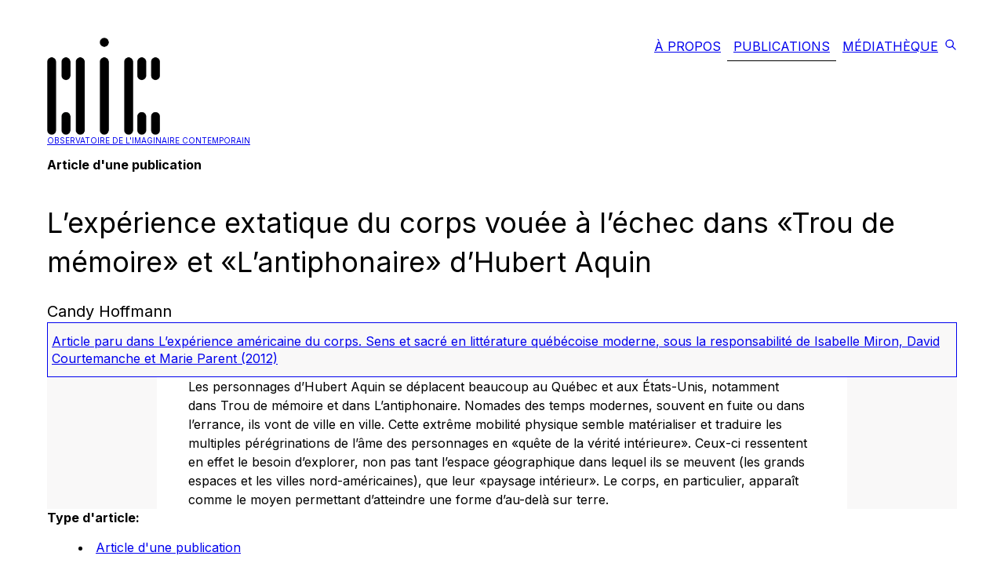

--- FILE ---
content_type: text/css; charset=UTF-8
request_url: https://oic.uqam.ca/_next/static/css/e88c8698b13fc164.css
body_size: 258
content:
._102cb110{width:100%;height:100%;position:relative}._102cb110>*{position:absolute}._1cq5hj60>*{flex-shrink:0}._1u7vif20 a{color:#1453f5}._1u7vif20>:first-child{margin-top:0}._1u7vif20>:last-child{margin-bottom:0}._1u7vif20 img,._1u7vif20 p{margin-top:16px;margin-bottom:16px}._1u7vif20 sup{top:-.5em}._1u7vif20 sub,._1u7vif20 sup{position:relative;font-size:80%}._1u7vif20 sub{top:.5em}._1u7vif20 img{max-width:800px;height:auto}._1u7vif20 ul{list-style-type:disc;list-style-position:inside}._1u7vif20 ol{list-style-type:decimal;list-style-position:inside}._1u7vif20 ol>li{margin-top:12px;margin-bottom:12px}._1u7vif20 em{font-style:italic}._1u7vif20 h1,._1u7vif20 h2,._1u7vif20 h3,._1u7vif20 h4,._1u7vif20 h5,._1u7vif20 h6{font-weight:700;margin-top:.83em}._1u7vif20 b,._1u7vif20 strong{font-weight:700}._1u7vif20 img{display:block;max-width:100%;max-height:600px;margin:12px auto}._1u7vif20 figure{width:100%;margin-right:auto;margin-left:auto}._1u7vif20 .wp-caption-text{font-size:14px}._1u7vif20 p.caption-oic{font-size:12px;margin-bottom:40px}._1u7vif20 blockquote{margin-left:40px;margin-right:40px;font-size:15px}table td{border:solid;vertical-align:middle;border-style:ridge}@media screen and (max-width:768px){._1u7vif20 figure{height:auto;width:auto!important}._1u7vif20 iframe,._1u7vif20 img{height:auto;width:auto}}

--- FILE ---
content_type: text/css; charset=UTF-8
request_url: https://oic.uqam.ca/_next/static/css/677575797a98e7e5.css
body_size: -140
content:
._102cb110{width:100%;height:100%;position:relative}._102cb110>*{position:absolute}._1cq5hj60>*{flex-shrink:0}

--- FILE ---
content_type: text/css; charset=UTF-8
request_url: https://oic.uqam.ca/_next/static/css/d6a55ee9db5b6c04.css
body_size: -159
content:
._1cq5hj60>*{flex-shrink:0}._102cb110{width:100%;height:100%;position:relative}._102cb110>*{position:absolute}

--- FILE ---
content_type: text/x-component
request_url: https://oic.uqam.ca/publications/article/type-d-article/article-dune-publication?_rsc=6jpzt
body_size: 10622
content:
0:["8jytQOkd7SdUrT7RcGusZ",[["children","publications","children","article","children","type-d-article",["type-d-article",{"children":[["slug","article-dune-publication","d"],{"children":["__PAGE__",{}]}]}],"$L1",[[],["$L2",["$","meta",null,{"name":"next-size-adjust"}]]]]]]
3:HL["/_next/static/css/677575797a98e7e5.css",{"as":"style"}]
4:I{"id":2801,"chunks":["272:static/chunks/webpack-56783a90c6c98ec5.js","958:static/chunks/a0273884-bac6d5750aa7963e.js","939:static/chunks/939-adb7dc7b58fa465e.js"],"name":"default","async":false}
5:I{"id":3286,"chunks":["272:static/chunks/webpack-56783a90c6c98ec5.js","958:static/chunks/a0273884-bac6d5750aa7963e.js","939:static/chunks/939-adb7dc7b58fa465e.js"],"name":"default","async":false}
1:["$","$L4",null,{"parallelRouterKey":"children","segmentPath":["children","publications","children","article","children","type-d-article","children"],"error":"$undefined","errorStyles":"$undefined","loading":"$undefined","loadingStyles":"$undefined","hasLoading":false,"template":["$","$L5",null,{}],"templateStyles":"$undefined","notFound":"$undefined","notFoundStyles":"$undefined","childProp":{"current":["$","$L4",null,{"parallelRouterKey":"children","segmentPath":["children","publications","children","article","children","type-d-article","children",["slug","article-dune-publication","d"],"children"],"error":"$undefined","errorStyles":"$undefined","loading":"$undefined","loadingStyles":"$undefined","hasLoading":false,"template":["$","$L5",null,{}],"templateStyles":"$undefined","notFound":"$undefined","notFoundStyles":"$undefined","childProp":{"current":["$L6",null],"segment":"__PAGE__"},"styles":[["$","link","0",{"rel":"stylesheet","href":"/_next/static/css/677575797a98e7e5.css","precedence":"next"}]]}],"segment":["slug","article-dune-publication","d"]},"styles":[]}]
2:[["$","meta","0",{"charSet":"utf-8"}],["$","title","1",{"children":"Observatoire de l'imaginaire contemporain"}],["$","meta","2",{"name":"description","content":"Observatoire de l'imaginaire contemporain"}],["$","meta","3",{"name":"viewport","content":"width=device-width, initial-scale=1"}],["$","link","4",{"rel":"icon","href":"/icon.jpg?a6d811edfe7f2ebc","type":"image/jpeg","sizes":"16x16"}]]
6:["$","div",null,{"className":"_1sr4u4i4v _1sr4u4i57 _1sr4u4igv","children":[["$","div",null,{"className":"_1sr4u4i4v _1sr4u4i57 _1sr4u4igj","children":["$","h1",null,{"className":"_1sr4u4i4h _1sr4u4ip","children":["Dans le cadre de ","Article d'une publication"]}]}],["$","div",null,{"className":"_1sr4u4i4v _1sr4u4i53 _1sr4u4igj _1sr4u4i4l _1sr4u4i67 _1sr4u4i61 _1cq5hj60","children":["$L7","$L8","$L9","$La","$Lb","$Lc","$Ld","$Le","$Lf","$L10","$L11","$L12","$L13","$L14","$L15","$L16","$L17","$L18","$L19","$L1a","$L1b","$L1c","$L1d","$L1e","$L1f","$L20","$L21","$L22","$L23","$L24","$L25","$L26","$L27","$L28","$L29","$L2a","$L2b","$L2c","$L2d","$L2e","$L2f","$L30","$L31","$L32","$L33","$L34","$L35","$L36","$L37","$L38","$L39","$L3a","$L3b","$L3c","$L3d","$L3e","$L3f","$L40","$L41","$L42","$L43","$L44","$L45","$L46","$L47","$L48","$L49","$L4a","$L4b","$L4c","$L4d","$L4e","$L4f","$L50","$L51","$L52","$L53","$L54","$L55","$L56","$L57","$L58","$L59","$L5a","$L5b","$L5c","$L5d","$L5e","$L5f","$L60","$L61","$L62","$L63","$L64","$L65","$L66","$L67","$L68","$L69","$L6a"]}]]}]
6b:I{"id":5037,"chunks":["951:static/chunks/951-f6ce8ad54fc379c3.js","339:static/chunks/339-e76cb2c3302febaa.js","365:static/chunks/app/publications/article/type-d-article/[slug]/page-3fd9a9c53a7cc873.js"],"name":"","async":false}
6c:I{"id":2961,"chunks":["951:static/chunks/951-f6ce8ad54fc379c3.js","339:static/chunks/339-e76cb2c3302febaa.js","365:static/chunks/app/publications/article/type-d-article/[slug]/page-3fd9a9c53a7cc873.js"],"name":"Image","async":false}
7:["$","div",null,{"className":"_1sr4u4i3f _1sr4u4i3z","children":["$","$L6b",null,{"href":"/publications/article/borchtch-forer-la-langue-tisser-des-trous-une-lecture-de-ma-mere-est-humoriste-de-carla-demierre","children":["$","div",null,{"className":"_102cb110","children":["",["$","div",null,{"className":"_1sr4u4i3k _1sr4u4i46 _1sr4u4ihb _1sr4u4it"}],["$","div",null,{"className":"_1sr4u4ia7 _1sr4u4i93 _1sr4u4i6r _1sr4u4i7z _1sr4u4igj _1sr4u4i4v _1sr4u4i57 _1sr4u4il _1sr4u4i3k _1sr4u4i46","children":[["$","div",null,{"className":"_1sr4u4i4e","children":""}],["$","div",null,{"className":"_1sr4u4i4f","children":"Â«BorchtchÂ», forer la langue, tisser des trous: une lecture de Â«Ma mÃ¨re est humoristeÂ» de Carla Demierre"}],["$","div",null,{"className":"_1sr4u4i4e","children":[["$","div",null,{"className":"","children":"Maude Pilon"}]]}]]}],["$","div",null,{"className":"_1sr4u4i3m _1sr4u4i46 _1sr4u4ib _1sr4u4iw"}]]}]}]}]
8:["$","div",null,{"className":"_1sr4u4i3f _1sr4u4i3z","children":["$","$L6b",null,{"href":"/publications/article/filiation-symbolique-et-acte-decriture-dans-rien-ne-soppose-a-la-nuit-de-delphine-de-vigan","children":["$","div",null,{"className":"_102cb110","children":["",["$","div",null,{"className":"_1sr4u4i3k _1sr4u4i46 _1sr4u4ihb _1sr4u4it"}],["$","div",null,{"className":"_1sr4u4ia7 _1sr4u4i93 _1sr4u4i6r _1sr4u4i7z _1sr4u4igj _1sr4u4i4v _1sr4u4i57 _1sr4u4il _1sr4u4i3k _1sr4u4i46","children":[["$","div",null,{"className":"_1sr4u4i4e","children":""}],["$","div",null,{"className":"_1sr4u4i4f","children":"Filiation symbolique et acte dâ€™Ã©criture dans Â«Rien ne sâ€™oppose Ã  la nuitÂ» de Delphine de Vigan"}],["$","div",null,{"className":"_1sr4u4i4e","children":[["$","div",null,{"className":"","children":"OphÃ©lie Langlois"}]]}]]}],["$","div",null,{"className":"_1sr4u4i3m _1sr4u4i46 _1sr4u4ib _1sr4u4iw"}]]}]}]}]
9:["$","div",null,{"className":"_1sr4u4i3f _1sr4u4i3z","children":["$","$L6b",null,{"href":"/publications/article/le-mal-de-mere-et-ses-effets-sur-lecriture-dans-creve-maman-de-mo-singh","children":["$","div",null,{"className":"_102cb110","children":["",["$","div",null,{"className":"_1sr4u4i3k _1sr4u4i46 _1sr4u4ihb _1sr4u4it"}],["$","div",null,{"className":"_1sr4u4ia7 _1sr4u4i93 _1sr4u4i6r _1sr4u4i7z _1sr4u4igj _1sr4u4i4v _1sr4u4i57 _1sr4u4il _1sr4u4i3k _1sr4u4i46","children":[["$","div",null,{"className":"_1sr4u4i4e","children":""}],["$","div",null,{"className":"_1sr4u4i4f","children":"Le mal de mÃ¨re et ses effets sur lâ€™Ã©criture dans Â«CrÃ¨ve Maman!Â» de MÃ´ Singh"}],["$","div",null,{"className":"_1sr4u4i4e","children":[["$","div",null,{"className":"","children":"Sarah Hammoun"}]]}]]}],["$","div",null,{"className":"_1sr4u4i3m _1sr4u4i46 _1sr4u4ib _1sr4u4iw"}]]}]}]}]
a:["$","div",null,{"className":"_1sr4u4i3f _1sr4u4i3z","children":["$","$L6b",null,{"href":"/publications/article/la-filiation-artistique-entre-femmes-dans-chocolat-amer-de-laura-esquivel","children":["$","div",null,{"className":"_102cb110","children":["",["$","div",null,{"className":"_1sr4u4i3k _1sr4u4i46 _1sr4u4ihb _1sr4u4it"}],["$","div",null,{"className":"_1sr4u4ia7 _1sr4u4i93 _1sr4u4i6r _1sr4u4i7z _1sr4u4igj _1sr4u4i4v _1sr4u4i57 _1sr4u4il _1sr4u4i3k _1sr4u4i46","children":[["$","div",null,{"className":"_1sr4u4i4e","children":""}],["$","div",null,{"className":"_1sr4u4i4f","children":"La filiation artistique entre femmes dans Â«Chocolat amerÂ» de Laura Esquivel"}],["$","div",null,{"className":"_1sr4u4i4e","children":[["$","div",null,{"className":"","children":"DaphnÃ© Ouimet-Juteau"}]]}]]}],["$","div",null,{"className":"_1sr4u4i3m _1sr4u4i46 _1sr4u4ib _1sr4u4iw"}]]}]}]}]
b:["$","div",null,{"className":"_1sr4u4i3f _1sr4u4i3z","children":["$","$L6b",null,{"href":"/publications/article/under-my-mothers-house-emprise-maternelle-et-formation-identitaire-dans-at-the-bottom-of-the-river-de-jamaica-kincaid","children":["$","div",null,{"className":"_102cb110","children":["",["$","div",null,{"className":"_1sr4u4i3k _1sr4u4i46 _1sr4u4ihb _1sr4u4it"}],["$","div",null,{"className":"_1sr4u4ia7 _1sr4u4i93 _1sr4u4i6r _1sr4u4i7z _1sr4u4igj _1sr4u4i4v _1sr4u4i57 _1sr4u4il _1sr4u4i3k _1sr4u4i46","children":[["$","div",null,{"className":"_1sr4u4i4e","children":""}],["$","div",null,{"className":"_1sr4u4i4f","children":"Â«Under my motherâ€™s houseÂ»: emprise maternelle et formation identitaire dans Â«At the Bottom of the RiverÂ» de Jamaica Kincaid"}],["$","div",null,{"className":"_1sr4u4i4e","children":[["$","div",null,{"className":"","children":"Manon Huberland"}]]}]]}],["$","div",null,{"className":"_1sr4u4i3m _1sr4u4i46 _1sr4u4ib _1sr4u4iw"}]]}]}]}]
c:["$","div",null,{"className":"_1sr4u4i3f _1sr4u4i3z","children":["$","$L6b",null,{"href":"/publications/article/la-conciliation-famille-travail-la-maternite-comme-renaissance-dans-les-heures-souterraines-de-delphine-de-vigan","children":["$","div",null,{"className":"_102cb110","children":["",["$","div",null,{"className":"_1sr4u4i3k _1sr4u4i46 _1sr4u4ihb _1sr4u4it"}],["$","div",null,{"className":"_1sr4u4ia7 _1sr4u4i93 _1sr4u4i6r _1sr4u4i7z _1sr4u4igj _1sr4u4i4v _1sr4u4i57 _1sr4u4il _1sr4u4i3k _1sr4u4i46","children":[["$","div",null,{"className":"_1sr4u4i4e","children":""}],["$","div",null,{"className":"_1sr4u4i4f","children":"La conciliation famille-travail: la maternitÃ© comme renaissance dans Â«Les heures souterrainesÂ» de Delphine de Vigan"}],["$","div",null,{"className":"_1sr4u4i4e","children":[["$","div",null,{"className":"","children":"CÃ©cile Huysman"}]]}]]}],["$","div",null,{"className":"_1sr4u4i3m _1sr4u4i46 _1sr4u4ib _1sr4u4iw"}]]}]}]}]
d:["$","div",null,{"className":"_1sr4u4i3f _1sr4u4i3z","children":["$","$L6b",null,{"href":"/publications/article/chiennes-de-faience-de-mere-en-fille-les-meres-gigognes-dans-la-devoration-des-fees-de-catherine-lalonde","children":["$","div",null,{"className":"_102cb110","children":["",["$","div",null,{"className":"_1sr4u4i3k _1sr4u4i46 _1sr4u4ihb _1sr4u4it"}],["$","div",null,{"className":"_1sr4u4ia7 _1sr4u4i93 _1sr4u4i6r _1sr4u4i7z _1sr4u4igj _1sr4u4i4v _1sr4u4i57 _1sr4u4il _1sr4u4i3k _1sr4u4i46","children":[["$","div",null,{"className":"_1sr4u4i4e","children":""}],["$","div",null,{"className":"_1sr4u4i4f","children":"Chiennes de faÃ¯ence de mÃ¨re en fille: les mÃ¨res gigognes dans Â«La dÃ©voration des fÃ©esÂ» de Catherine Lalonde"}],["$","div",null,{"className":"_1sr4u4i4e","children":[["$","div",null,{"className":"","children":"Laurence Ã‰lÃ©ment-Jomphe"}]]}]]}],["$","div",null,{"className":"_1sr4u4i3m _1sr4u4i46 _1sr4u4ib _1sr4u4iw"}]]}]}]}]
e:["$","div",null,{"className":"_1sr4u4i3f _1sr4u4i3z","children":["$","$L6b",null,{"href":"/publications/article/le-rapport-mere-fille-dans-une-seconde-mere-danna-muylaert-une-allegorie-sociale","children":["$","div",null,{"className":"_102cb110","children":["",["$","div",null,{"className":"_1sr4u4i3k _1sr4u4i46 _1sr4u4ihb _1sr4u4it"}],["$","div",null,{"className":"_1sr4u4ia7 _1sr4u4i93 _1sr4u4i6r _1sr4u4i7z _1sr4u4igj _1sr4u4i4v _1sr4u4i57 _1sr4u4il _1sr4u4i3k _1sr4u4i46","children":[["$","div",null,{"className":"_1sr4u4i4e","children":""}],["$","div",null,{"className":"_1sr4u4i4f","children":"Le rapport mÃ¨re-fille dans Â«Une seconde mÃ¨reÂ» dâ€™Anna Muylaert: une allÃ©gorie sociale"}],["$","div",null,{"className":"_1sr4u4i4e","children":[["$","div",null,{"className":"","children":"Emanuella Feix"}]]}]]}],["$","div",null,{"className":"_1sr4u4i3m _1sr4u4i46 _1sr4u4ib _1sr4u4iw"}]]}]}]}]
f:["$","div",null,{"className":"_1sr4u4i3f _1sr4u4i3z","children":["$","$L6b",null,{"href":"/publications/article/introduction-devenir-soie","children":["$","div",null,{"className":"_102cb110","children":["",["$","div",null,{"className":"_1sr4u4i3k _1sr4u4i46 _1sr4u4ihb _1sr4u4it"}],["$","div",null,{"className":"_1sr4u4ia7 _1sr4u4i93 _1sr4u4i6r _1sr4u4i7z _1sr4u4igj _1sr4u4i4v _1sr4u4i57 _1sr4u4il _1sr4u4i3k _1sr4u4i46","children":[["$","div",null,{"className":"_1sr4u4i4e","children":""}],["$","div",null,{"className":"_1sr4u4i4f","children":"Introduction: Devenir soi(e)"}],["$","div",null,{"className":"_1sr4u4i4e","children":[["$","div",null,{"className":"","children":"Jennifer BÃ©langer"}],["$","div",null,{"className":"","children":"Manon Huberland"}],["$","div",null,{"className":"","children":"Marie-Pier Lafontaine"}]]}]]}],["$","div",null,{"className":"_1sr4u4i3m _1sr4u4i46 _1sr4u4ib _1sr4u4iw"}]]}]}]}]
10:["$","div",null,{"className":"_1sr4u4i3f _1sr4u4i3z","children":["$","$L6b",null,{"href":"/publications/article/preface-pour-qui-nous-nous-prenons","children":["$","div",null,{"className":"_102cb110","children":["",["$","div",null,{"className":"_1sr4u4i3k _1sr4u4i46 _1sr4u4ihb _1sr4u4it"}],["$","div",null,{"className":"_1sr4u4ia7 _1sr4u4i93 _1sr4u4i6r _1sr4u4i7z _1sr4u4igj _1sr4u4i4v _1sr4u4i57 _1sr4u4il _1sr4u4i3k _1sr4u4i46","children":[["$","div",null,{"className":"_1sr4u4i4e","children":""}],["$","div",null,{"className":"_1sr4u4i4f","children":"PrÃ©face: Pour qui nous nous prenons"}],["$","div",null,{"className":"_1sr4u4i4e","children":[["$","div",null,{"className":"","children":"Lori Saint-Martin"}]]}]]}],["$","div",null,{"className":"_1sr4u4i3m _1sr4u4i46 _1sr4u4ib _1sr4u4iw"}]]}]}]}]
11:["$","div",null,{"className":"_1sr4u4i3f _1sr4u4i3z","children":["$","$L6b",null,{"href":"/publications/article/lexploration-du-haiku-par-la-poesie-numerique-une-voie-de-renouvellement-pour-la-poesie","children":["$","div",null,{"className":"_102cb110","children":[["$","div",null,{"className":"","children":["$","$L6c",null,{"width":300,"height":300,"alt":"couverture","src":"https://wp.oic.uqam.ca/wp-content/uploads/2023/04/formes_breves_-e1684951124461.jpeg","className":"_1sr4u4ihb _1sr4u4ij"}]}],["$","div",null,{"className":"_1sr4u4i3k _1sr4u4i46 _1sr4u4ihb _1sr4u4it"}],["$","div",null,{"className":"_1sr4u4ia7 _1sr4u4i93 _1sr4u4i6r _1sr4u4i7z _1sr4u4igj _1sr4u4i4v _1sr4u4i57 _1sr4u4il _1sr4u4i3k _1sr4u4i46","children":[["$","div",null,{"className":"_1sr4u4i4e","children":""}],["$","div",null,{"className":"_1sr4u4i4f","children":"Lâ€™exploration du haÃ¯ku par la poÃ©sie numÃ©rique: une voie de renouvellement pour la poÃ©sie?"}],["$","div",null,{"className":"_1sr4u4i4e","children":[["$","div",null,{"className":"","children":"Gwendolyn Kergourlay"}]]}]]}],["$","div",null,{"className":"_1sr4u4i3m _1sr4u4i46 _1sr4u4ib _1sr4u4iw"}]]}]}]}]
12:["$","div",null,{"className":"_1sr4u4i3f _1sr4u4i3z","children":["$","$L6b",null,{"href":"/publications/article/one-minute-de-thierry-crouzet-metamorphoses-dun-texte-dun-dispositif-a-lautre","children":["$","div",null,{"className":"_102cb110","children":[["$","div",null,{"className":"","children":["$","$L6c",null,{"width":300,"height":300,"alt":"couverture","src":"https://wp.oic.uqam.ca/wp-content/uploads/2023/04/formes_breves_-e1684951124461.jpeg","className":"_1sr4u4ihb _1sr4u4ij"}]}],["$","div",null,{"className":"_1sr4u4i3k _1sr4u4i46 _1sr4u4ihb _1sr4u4it"}],["$","div",null,{"className":"_1sr4u4ia7 _1sr4u4i93 _1sr4u4i6r _1sr4u4i7z _1sr4u4igj _1sr4u4i4v _1sr4u4i57 _1sr4u4il _1sr4u4i3k _1sr4u4i46","children":[["$","div",null,{"className":"_1sr4u4i4e","children":""}],["$","div",null,{"className":"_1sr4u4i4f","children":"One minute de Thierry Crouzet: mÃ©tamorphoses dâ€™un texte, dâ€™un dispositif Ã  lâ€™autre"}],["$","div",null,{"className":"_1sr4u4i4e","children":[["$","div",null,{"className":"","children":"Oriane Deseilligny"}]]}]]}],["$","div",null,{"className":"_1sr4u4i3m _1sr4u4i46 _1sr4u4ib _1sr4u4iw"}]]}]}]}]
13:["$","div",null,{"className":"_1sr4u4i3f _1sr4u4i3z","children":["$","$L6b",null,{"href":"/publications/article/petites-anthologies-numeriques-facebook-ou-la-litterature-en-fragments-partages","children":["$","div",null,{"className":"_102cb110","children":[["$","div",null,{"className":"","children":["$","$L6c",null,{"width":300,"height":300,"alt":"couverture","src":"https://wp.oic.uqam.ca/wp-content/uploads/2023/04/formes_breves_-e1684951124461.jpeg","className":"_1sr4u4ihb _1sr4u4ij"}]}],["$","div",null,{"className":"_1sr4u4i3k _1sr4u4i46 _1sr4u4ihb _1sr4u4it"}],["$","div",null,{"className":"_1sr4u4ia7 _1sr4u4i93 _1sr4u4i6r _1sr4u4i7z _1sr4u4igj _1sr4u4i4v _1sr4u4i57 _1sr4u4il _1sr4u4i3k _1sr4u4i46","children":[["$","div",null,{"className":"_1sr4u4i4e","children":""}],["$","div",null,{"className":"_1sr4u4i4f","children":"Petites anthologies numÃ©riques: Facebook, ou la littÃ©rature en fragments partagÃ©s"}],["$","div",null,{"className":"_1sr4u4i4e","children":[["$","div",null,{"className":"","children":"Adeline Wrona"}]]}]]}],["$","div",null,{"className":"_1sr4u4i3m _1sr4u4i46 _1sr4u4ib _1sr4u4iw"}]]}]}]}]
14:["$","div",null,{"className":"_1sr4u4i3f _1sr4u4i3z","children":["$","$L6b",null,{"href":"/publications/article/ecrivains-morts-vivants-sur-twitter","children":["$","div",null,{"className":"_102cb110","children":[["$","div",null,{"className":"","children":["$","$L6c",null,{"width":300,"height":300,"alt":"couverture","src":"https://wp.oic.uqam.ca/wp-content/uploads/2023/04/formes_breves_-e1684951124461.jpeg","className":"_1sr4u4ihb _1sr4u4ij"}]}],["$","div",null,{"className":"_1sr4u4i3k _1sr4u4i46 _1sr4u4ihb _1sr4u4it"}],["$","div",null,{"className":"_1sr4u4ia7 _1sr4u4i93 _1sr4u4i6r _1sr4u4i7z _1sr4u4igj _1sr4u4i4v _1sr4u4i57 _1sr4u4il _1sr4u4i3k _1sr4u4i46","children":[["$","div",null,{"className":"_1sr4u4i4e","children":""}],["$","div",null,{"className":"_1sr4u4i4f","children":"Ã‰crivains morts-vivants sur Twitter"}],["$","div",null,{"className":"_1sr4u4i4e","children":[["$","div",null,{"className":"","children":"Bounthavy Suvilay"}]]}]]}],["$","div",null,{"className":"_1sr4u4i3m _1sr4u4i46 _1sr4u4ib _1sr4u4iw"}]]}]}]}]
15:["$","div",null,{"className":"_1sr4u4i3f _1sr4u4i3z","children":["$","$L6b",null,{"href":"/publications/article/socialite-de-la-forme-litteraire-breve-dans-lindustrie-contemporaine-des-ecritures","children":["$","div",null,{"className":"_102cb110","children":[["$","div",null,{"className":"","children":["$","$L6c",null,{"width":300,"height":300,"alt":"couverture","src":"https://wp.oic.uqam.ca/wp-content/uploads/2023/04/formes_breves_-e1684951124461.jpeg","className":"_1sr4u4ihb _1sr4u4ij"}]}],["$","div",null,{"className":"_1sr4u4i3k _1sr4u4i46 _1sr4u4ihb _1sr4u4it"}],["$","div",null,{"className":"_1sr4u4ia7 _1sr4u4i93 _1sr4u4i6r _1sr4u4i7z _1sr4u4igj _1sr4u4i4v _1sr4u4i57 _1sr4u4il _1sr4u4i3k _1sr4u4i46","children":[["$","div",null,{"className":"_1sr4u4i4e","children":""}],["$","div",null,{"className":"_1sr4u4i4f","children":"SocialitÃ© de la forme littÃ©raire Â«brÃ¨veÂ» dans lâ€™industrie contemporaine des Ã©critures"}],["$","div",null,{"className":"_1sr4u4i4e","children":[["$","div",null,{"className":"","children":"Etienne Candel"}]]}]]}],["$","div",null,{"className":"_1sr4u4i3m _1sr4u4i46 _1sr4u4ib _1sr4u4iw"}]]}]}]}]
16:["$","div",null,{"className":"_1sr4u4i3f _1sr4u4i3z","children":["$","$L6b",null,{"href":"/publications/article/20-breves-decritoire-2-0","children":["$","div",null,{"className":"_102cb110","children":[["$","div",null,{"className":"","children":["$","$L6c",null,{"width":300,"height":300,"alt":"couverture","src":"https://wp.oic.uqam.ca/wp-content/uploads/2023/04/formes_breves_-e1684951124461.jpeg","className":"_1sr4u4ihb _1sr4u4ij"}]}],["$","div",null,{"className":"_1sr4u4i3k _1sr4u4i46 _1sr4u4ihb _1sr4u4it"}],["$","div",null,{"className":"_1sr4u4ia7 _1sr4u4i93 _1sr4u4i6r _1sr4u4i7z _1sr4u4igj _1sr4u4i4v _1sr4u4i57 _1sr4u4il _1sr4u4i3k _1sr4u4i46","children":[["$","div",null,{"className":"_1sr4u4i4e","children":""}],["$","div",null,{"className":"_1sr4u4i4f","children":"20 brÃ¨ves dâ€™Ã©critoire 2.0"}],["$","div",null,{"className":"_1sr4u4i4e","children":[["$","div",null,{"className":"","children":"Gilles Bonnet"}]]}]]}],["$","div",null,{"className":"_1sr4u4i3m _1sr4u4i46 _1sr4u4ib _1sr4u4iw"}]]}]}]}]
17:["$","div",null,{"className":"_1sr4u4i3f _1sr4u4i3z","children":["$","$L6b",null,{"href":"/publications/article/presentation-des-ecrivains-de-la-table-ronde","children":["$","div",null,{"className":"_102cb110","children":[["$","div",null,{"className":"","children":["$","$L6c",null,{"width":300,"height":300,"alt":"couverture","src":"https://wp.oic.uqam.ca/wp-content/uploads/2023/04/formes_breves_-e1684951124461.jpeg","className":"_1sr4u4ihb _1sr4u4ij"}]}],["$","div",null,{"className":"_1sr4u4i3k _1sr4u4i46 _1sr4u4ihb _1sr4u4it"}],["$","div",null,{"className":"_1sr4u4ia7 _1sr4u4i93 _1sr4u4i6r _1sr4u4i7z _1sr4u4igj _1sr4u4i4v _1sr4u4i57 _1sr4u4il _1sr4u4i3k _1sr4u4i46","children":[["$","div",null,{"className":"_1sr4u4i4e","children":""}],["$","div",null,{"className":"_1sr4u4i4f","children":"PrÃ©sentation des Ã©crivains de la table ronde"}],["$","div",null,{"className":"_1sr4u4i4e","children":[["$","div",null,{"className":"","children":"Marie-Ãˆve ThÃ©renty"}],["$","div",null,{"className":"","children":"Florence ThÃ©rond"}]]}]]}],["$","div",null,{"className":"_1sr4u4i3m _1sr4u4i46 _1sr4u4ib _1sr4u4iw"}]]}]}]}]
18:["$","div",null,{"className":"_1sr4u4i3f _1sr4u4i3z","children":["$","$L6b",null,{"href":"/publications/article/introduction-lapotheose-du-bref","children":["$","div",null,{"className":"_102cb110","children":[["$","div",null,{"className":"","children":["$","$L6c",null,{"width":300,"height":300,"alt":"couverture","src":"https://wp.oic.uqam.ca/wp-content/uploads/2023/04/formes_breves_-e1684951124461.jpeg","className":"_1sr4u4ihb _1sr4u4ij"}]}],["$","div",null,{"className":"_1sr4u4i3k _1sr4u4i46 _1sr4u4ihb _1sr4u4it"}],["$","div",null,{"className":"_1sr4u4ia7 _1sr4u4i93 _1sr4u4i6r _1sr4u4i7z _1sr4u4igj _1sr4u4i4v _1sr4u4i57 _1sr4u4il _1sr4u4i3k _1sr4u4i46","children":[["$","div",null,{"className":"_1sr4u4i4e","children":""}],["$","div",null,{"className":"_1sr4u4i4f","children":"Introduction: lâ€™apothÃ©ose du bref"}],["$","div",null,{"className":"_1sr4u4i4e","children":[["$","div",null,{"className":"","children":"Marie-Ãˆve ThÃ©renty"}],["$","div",null,{"className":"","children":"Florence ThÃ©rond"}]]}]]}],["$","div",null,{"className":"_1sr4u4i3m _1sr4u4i46 _1sr4u4ib _1sr4u4iw"}]]}]}]}]
19:["$","div",null,{"className":"_1sr4u4i3f _1sr4u4i3z","children":["$","$L6b",null,{"href":"/publications/article/sexualite-des-femmes-et-activisme-feministe-le-cas-controverse-de-slutwalk","children":["$","div",null,{"className":"_102cb110","children":["",["$","div",null,{"className":"_1sr4u4i3k _1sr4u4i46 _1sr4u4ihb _1sr4u4it"}],["$","div",null,{"className":"_1sr4u4ia7 _1sr4u4i93 _1sr4u4i6r _1sr4u4i7z _1sr4u4igj _1sr4u4i4v _1sr4u4i57 _1sr4u4il _1sr4u4i3k _1sr4u4i46","children":[["$","div",null,{"className":"_1sr4u4i4e","children":""}],["$","div",null,{"className":"_1sr4u4i4f","children":"SexualitÃ© des femmes et activisme fÃ©ministe: le cas (controversÃ©) de SlutWalk"}],["$","div",null,{"className":"_1sr4u4i4e","children":[["$","div",null,{"className":"","children":"Ã‰lisabeth Mercier"}]]}]]}],["$","div",null,{"className":"_1sr4u4i3m _1sr4u4i46 _1sr4u4ib _1sr4u4iw"}]]}]}]}]
1a:["$","div",null,{"className":"_1sr4u4i3f _1sr4u4i3z","children":["$","$L6b",null,{"href":"/publications/article/filmer-le-desir-sexualites-et-cinema-des-femmes-au-tournant-des-annees-2000","children":["$","div",null,{"className":"_102cb110","children":["",["$","div",null,{"className":"_1sr4u4i3k _1sr4u4i46 _1sr4u4ihb _1sr4u4it"}],["$","div",null,{"className":"_1sr4u4ia7 _1sr4u4i93 _1sr4u4i6r _1sr4u4i7z _1sr4u4igj _1sr4u4i4v _1sr4u4i57 _1sr4u4il _1sr4u4i3k _1sr4u4i46","children":[["$","div",null,{"className":"_1sr4u4i4e","children":""}],["$","div",null,{"className":"_1sr4u4i4f","children":"Filmer le dÃ©sir: sexualitÃ©s et cinÃ©ma des femmes au tournant des annÃ©es 2000"}],["$","div",null,{"className":"_1sr4u4i4e","children":[["$","div",null,{"className":"","children":"Julie Beaulieu"}]]}]]}],["$","div",null,{"className":"_1sr4u4i3m _1sr4u4i46 _1sr4u4ib _1sr4u4iw"}]]}]}]}]
1b:["$","div",null,{"className":"_1sr4u4i3f _1sr4u4i3z","children":["$","$L6b",null,{"href":"/publications/article/bon-sexe-mauvais-sexe-la-representation-porno-erotique-dans-infrarouge-de-nancy-huston","children":["$","div",null,{"className":"_102cb110","children":["",["$","div",null,{"className":"_1sr4u4i3k _1sr4u4i46 _1sr4u4ihb _1sr4u4it"}],["$","div",null,{"className":"_1sr4u4ia7 _1sr4u4i93 _1sr4u4i6r _1sr4u4i7z _1sr4u4igj _1sr4u4i4v _1sr4u4i57 _1sr4u4il _1sr4u4i3k _1sr4u4i46","children":[["$","div",null,{"className":"_1sr4u4i4e","children":""}],["$","div",null,{"className":"_1sr4u4i4f","children":"Â«Bon sexe, mauvais sexeÂ»: la reprÃ©sentation porno-Ã©rotique dans Â«InfrarougeÂ» de Nancy Huston"}],["$","div",null,{"className":"_1sr4u4i4e","children":[["$","div",null,{"className":"","children":"Polly Galis"}]]}]]}],["$","div",null,{"className":"_1sr4u4i3m _1sr4u4i46 _1sr4u4ib _1sr4u4iw"}]]}]}]}]
1c:["$","div",null,{"className":"_1sr4u4i3f _1sr4u4i3z","children":["$","$L6b",null,{"href":"/publications/article/chronique-lesbienne-du-moyen-age-quebecois-de-jovette-marchessault-la-resistance-lesbienne-comme-contre-espace-de-desir","children":["$","div",null,{"className":"_102cb110","children":["",["$","div",null,{"className":"_1sr4u4i3k _1sr4u4i46 _1sr4u4ihb _1sr4u4it"}],["$","div",null,{"className":"_1sr4u4ia7 _1sr4u4i93 _1sr4u4i6r _1sr4u4i7z _1sr4u4igj _1sr4u4i4v _1sr4u4i57 _1sr4u4il _1sr4u4i3k _1sr4u4i46","children":[["$","div",null,{"className":"_1sr4u4i4e","children":""}],["$","div",null,{"className":"_1sr4u4i4f","children":"Â«Chronique lesbienne du moyen-Ã¢ge quÃ©bÃ©coisÂ» de Jovette Marchessault: la rÃ©sistance lesbienne comme Â«contre-espaceÂ» de dÃ©sir"}],["$","div",null,{"className":"_1sr4u4i4e","children":[["$","div",null,{"className":"","children":"Marie-Claude Garneau"}]]}]]}],["$","div",null,{"className":"_1sr4u4i3m _1sr4u4i46 _1sr4u4ib _1sr4u4iw"}]]}]}]}]
1d:["$","div",null,{"className":"_1sr4u4i3f _1sr4u4i3z","children":["$","$L6b",null,{"href":"/publications/article/la-maison-etrangere-delise-turcotte-un-parcours-vers-une-sexualite-investie-daffect","children":["$","div",null,{"className":"_102cb110","children":["",["$","div",null,{"className":"_1sr4u4i3k _1sr4u4i46 _1sr4u4ihb _1sr4u4it"}],["$","div",null,{"className":"_1sr4u4ia7 _1sr4u4i93 _1sr4u4i6r _1sr4u4i7z _1sr4u4igj _1sr4u4i4v _1sr4u4i57 _1sr4u4il _1sr4u4i3k _1sr4u4i46","children":[["$","div",null,{"className":"_1sr4u4i4e","children":""}],["$","div",null,{"className":"_1sr4u4i4f","children":"Â«La maison Ã©trangÃ¨reÂ» dâ€™Ã‰lise Turcotte: un parcours vers une sexualitÃ© investie dâ€™affect"}],["$","div",null,{"className":"_1sr4u4i4e","children":[["$","div",null,{"className":"","children":"Nicole CÃ´tÃ©"}]]}]]}],["$","div",null,{"className":"_1sr4u4i3m _1sr4u4i46 _1sr4u4ib _1sr4u4iw"}]]}]}]}]
1e:["$","div",null,{"className":"_1sr4u4i3f _1sr4u4i3z","children":["$","$L6b",null,{"href":"/publications/article/lenvie-de-sophie-fontanel-se-soustraire-au-schema-des-hommes","children":["$","div",null,{"className":"_102cb110","children":["",["$","div",null,{"className":"_1sr4u4i3k _1sr4u4i46 _1sr4u4ihb _1sr4u4it"}],["$","div",null,{"className":"_1sr4u4ia7 _1sr4u4i93 _1sr4u4i6r _1sr4u4i7z _1sr4u4igj _1sr4u4i4v _1sr4u4i57 _1sr4u4il _1sr4u4i3k _1sr4u4i46","children":[["$","div",null,{"className":"_1sr4u4i4e","children":""}],["$","div",null,{"className":"_1sr4u4i4f","children":"Â«Lâ€™envieÂ» de Sophie Fontanel: se soustraire au Â«schÃ©ma des hommesÂ»"}],["$","div",null,{"className":"_1sr4u4i4e","children":[["$","div",null,{"className":"","children":"Isabelle Boisclair"}]]}]]}],["$","div",null,{"className":"_1sr4u4i3m _1sr4u4i46 _1sr4u4ib _1sr4u4iw"}]]}]}]}]
1f:["$","div",null,{"className":"_1sr4u4i3f _1sr4u4i3z","children":["$","$L6b",null,{"href":"/publications/article/la-sexualite-un-lieu-politique-dou-defaire-les-rapports-doppression","children":["$","div",null,{"className":"_102cb110","children":["",["$","div",null,{"className":"_1sr4u4i3k _1sr4u4i46 _1sr4u4ihb _1sr4u4it"}],["$","div",null,{"className":"_1sr4u4ia7 _1sr4u4i93 _1sr4u4i6r _1sr4u4i7z _1sr4u4igj _1sr4u4i4v _1sr4u4i57 _1sr4u4il _1sr4u4i3k _1sr4u4i46","children":[["$","div",null,{"className":"_1sr4u4i4e","children":""}],["$","div",null,{"className":"_1sr4u4i4f","children":"La sexualitÃ©: un lieu politique dâ€™oÃ¹ dÃ©faire les rapports dâ€™oppression?"}],["$","div",null,{"className":"_1sr4u4i4e","children":[["$","div",null,{"className":"","children":"Wendy Delorme"}]]}]]}],["$","div",null,{"className":"_1sr4u4i3m _1sr4u4i46 _1sr4u4ib _1sr4u4iw"}]]}]}]}]
20:["$","div",null,{"className":"_1sr4u4i3f _1sr4u4i3z","children":["$","$L6b",null,{"href":"/publications/article/presentation-feminismes-sexualites-libertes","children":["$","div",null,{"className":"_102cb110","children":["",["$","div",null,{"className":"_1sr4u4i3k _1sr4u4i46 _1sr4u4ihb _1sr4u4it"}],["$","div",null,{"className":"_1sr4u4ia7 _1sr4u4i93 _1sr4u4i6r _1sr4u4i7z _1sr4u4igj _1sr4u4i4v _1sr4u4i57 _1sr4u4il _1sr4u4i3k _1sr4u4i46","children":[["$","div",null,{"className":"_1sr4u4i4e","children":""}],["$","div",null,{"className":"_1sr4u4i4f","children":"PrÃ©sentation: FÃ©minismes, sexualitÃ©s, libertÃ©s"}],["$","div",null,{"className":"_1sr4u4i4e","children":[["$","div",null,{"className":"","children":"Caroline DÃ©sy"}],["$","div",null,{"className":"","children":"Lori Saint-Martin"}],["$","div",null,{"className":"","children":"ThÃ©rÃ¨se St-Gelais"}]]}]]}],["$","div",null,{"className":"_1sr4u4i3m _1sr4u4i46 _1sr4u4ib _1sr4u4iw"}]]}]}]}]
21:["$","div",null,{"className":"_1sr4u4i3f _1sr4u4i3z","children":["$","$L6b",null,{"href":"/publications/article/pour-un-imaginaire-lesbophile","children":["$","div",null,{"className":"_102cb110","children":["",["$","div",null,{"className":"_1sr4u4i3k _1sr4u4i46 _1sr4u4ihb _1sr4u4it"}],["$","div",null,{"className":"_1sr4u4ia7 _1sr4u4i93 _1sr4u4i6r _1sr4u4i7z _1sr4u4igj _1sr4u4i4v _1sr4u4i57 _1sr4u4il _1sr4u4i3k _1sr4u4i46","children":[["$","div",null,{"className":"_1sr4u4i4e","children":""}],["$","div",null,{"className":"_1sr4u4i4f","children":"Pour un imaginaire lesbophile"}],["$","div",null,{"className":"_1sr4u4i4e","children":[["$","div",null,{"className":"","children":"Isabelle Boisclair"}]]}]]}],["$","div",null,{"className":"_1sr4u4i3m _1sr4u4i46 _1sr4u4ib _1sr4u4iw"}]]}]}]}]
22:["$","div",null,{"className":"_1sr4u4i3f _1sr4u4i3z","children":["$","$L6b",null,{"href":"/publications/article/du-lesbicide-en-images-chez-maroch-bechdel-et-obom","children":["$","div",null,{"className":"_102cb110","children":["",["$","div",null,{"className":"_1sr4u4i3k _1sr4u4i46 _1sr4u4ihb _1sr4u4it"}],["$","div",null,{"className":"_1sr4u4ia7 _1sr4u4i93 _1sr4u4i6r _1sr4u4i7z _1sr4u4igj _1sr4u4i4v _1sr4u4i57 _1sr4u4il _1sr4u4i3k _1sr4u4i46","children":[["$","div",null,{"className":"_1sr4u4i4e","children":""}],["$","div",null,{"className":"_1sr4u4i4f","children":"Du lesbicide en images chez Maroch, Bechdel et Obom"}],["$","div",null,{"className":"_1sr4u4i4e","children":[["$","div",null,{"className":"","children":"Dominique Bourque"}]]}]]}],["$","div",null,{"className":"_1sr4u4i3m _1sr4u4i46 _1sr4u4ib _1sr4u4iw"}]]}]}]}]
23:["$","div",null,{"className":"_1sr4u4i3f _1sr4u4i3z","children":["$","$L6b",null,{"href":"/publications/article/sexualites-lesbiennes-alternatives-en-art-contemporain-sadomasochisme-lesbien-et-gode-ceinture-dans-les-oeuvres-de-catherine-opie-et-tejal-shal","children":["$","div",null,{"className":"_102cb110","children":["",["$","div",null,{"className":"_1sr4u4i3k _1sr4u4i46 _1sr4u4ihb _1sr4u4it"}],["$","div",null,{"className":"_1sr4u4ia7 _1sr4u4i93 _1sr4u4i6r _1sr4u4i7z _1sr4u4igj _1sr4u4i4v _1sr4u4i57 _1sr4u4il _1sr4u4i3k _1sr4u4i46","children":[["$","div",null,{"className":"_1sr4u4i4e","children":""}],["$","div",null,{"className":"_1sr4u4i4f","children":"SexualitÃ©s lesbiennes alternatives en art contemporain: sadomasochisme lesbien et gode-ceinture dans les oeuvres de Catherine Opie et Tejal Shal"}],["$","div",null,{"className":"_1sr4u4i4e","children":[["$","div",null,{"className":"","children":"Sabrina Maiorano"}]]}]]}],["$","div",null,{"className":"_1sr4u4i3m _1sr4u4i46 _1sr4u4ib _1sr4u4iw"}]]}]}]}]
24:["$","div",null,{"className":"_1sr4u4i3f _1sr4u4i3z","children":["$","$L6b",null,{"href":"/publications/article/des-feminist-sex-wars-au-materialisme-performatif-relecture-de-la-pornographie-et-du-bdsm","children":["$","div",null,{"className":"_102cb110","children":["",["$","div",null,{"className":"_1sr4u4i3k _1sr4u4i46 _1sr4u4ihb _1sr4u4it"}],["$","div",null,{"className":"_1sr4u4ia7 _1sr4u4i93 _1sr4u4i6r _1sr4u4i7z _1sr4u4igj _1sr4u4i4v _1sr4u4i57 _1sr4u4il _1sr4u4i3k _1sr4u4i46","children":[["$","div",null,{"className":"_1sr4u4i4e","children":""}],["$","div",null,{"className":"_1sr4u4i4f","children":"Des Â«feminist sex warsÂ» au matÃ©rialisme performatif: relecture de la pornographie et du BDSM"}],["$","div",null,{"className":"_1sr4u4i4e","children":[["$","div",null,{"className":"","children":"Bruno Laprade"}]]}]]}],["$","div",null,{"className":"_1sr4u4i3m _1sr4u4i46 _1sr4u4ib _1sr4u4iw"}]]}]}]}]
25:["$","div",null,{"className":"_1sr4u4i3f _1sr4u4i3z","children":["$","$L6b",null,{"href":"/publications/article/quelle-solidarite-pour-les-femmes-allosexuelles-refugiees-au-canada","children":["$","div",null,{"className":"_102cb110","children":["",["$","div",null,{"className":"_1sr4u4i3k _1sr4u4i46 _1sr4u4ihb _1sr4u4it"}],["$","div",null,{"className":"_1sr4u4ia7 _1sr4u4i93 _1sr4u4i6r _1sr4u4i7z _1sr4u4igj _1sr4u4i4v _1sr4u4i57 _1sr4u4il _1sr4u4i3k _1sr4u4i46","children":[["$","div",null,{"className":"_1sr4u4i4e","children":""}],["$","div",null,{"className":"_1sr4u4i4f","children":"Quelle solidaritÃ© pour les femmes allosexuelles rÃ©fugiÃ©es au Canada?"}],["$","div",null,{"className":"_1sr4u4i4e","children":[["$","div",null,{"className":"","children":"Nathalie Ricard"}]]}]]}],["$","div",null,{"className":"_1sr4u4i3m _1sr4u4i46 _1sr4u4ib _1sr4u4iw"}]]}]}]}]
26:["$","div",null,{"className":"_1sr4u4i3f _1sr4u4i3z","children":["$","$L6b",null,{"href":"/publications/article/analyses-feministes-et-luttes-contre-lhomophobie-ecueils-et-convergences-possibles-un-essai","children":["$","div",null,{"className":"_102cb110","children":["",["$","div",null,{"className":"_1sr4u4i3k _1sr4u4i46 _1sr4u4ihb _1sr4u4it"}],["$","div",null,{"className":"_1sr4u4ia7 _1sr4u4i93 _1sr4u4i6r _1sr4u4i7z _1sr4u4igj _1sr4u4i4v _1sr4u4i57 _1sr4u4il _1sr4u4i3k _1sr4u4i46","children":[["$","div",null,{"className":"_1sr4u4i4e","children":""}],["$","div",null,{"className":"_1sr4u4i4f","children":"Analyses fÃ©ministes et luttes contre lâ€™homophobie, Ã©cueils et convergences possibles: un essai"}],["$","div",null,{"className":"_1sr4u4i4e","children":[["$","div",null,{"className":"","children":"Rosine Horincq Detournay"}]]}]]}],["$","div",null,{"className":"_1sr4u4i3m _1sr4u4i46 _1sr4u4ib _1sr4u4iw"}]]}]}]}]
27:["$","div",null,{"className":"_1sr4u4i3f _1sr4u4i3z","children":["$","$L6b",null,{"href":"/publications/article/injures-homophobes-ordre-et-desordre-heteronormatifs","children":["$","div",null,{"className":"_102cb110","children":["",["$","div",null,{"className":"_1sr4u4i3k _1sr4u4i46 _1sr4u4ihb _1sr4u4it"}],["$","div",null,{"className":"_1sr4u4ia7 _1sr4u4i93 _1sr4u4i6r _1sr4u4i7z _1sr4u4igj _1sr4u4i4v _1sr4u4i57 _1sr4u4il _1sr4u4i3k _1sr4u4i46","children":[["$","div",null,{"className":"_1sr4u4i4e","children":""}],["$","div",null,{"className":"_1sr4u4i4f","children":"Injures homophobes: ordre et dÃ©sordre hÃ©tÃ©ronormatifs"}],["$","div",null,{"className":"_1sr4u4i4e","children":[["$","div",null,{"className":"","children":"Etienne DeshouliÃ¨res"}]]}]]}],["$","div",null,{"className":"_1sr4u4i3m _1sr4u4i46 _1sr4u4ib _1sr4u4iw"}]]}]}]}]
28:["$","div",null,{"className":"_1sr4u4i3f _1sr4u4i3z","children":["$","$L6b",null,{"href":"/publications/article/pour-une-approche-materialiste-de-lidentite-sexuelle-la-formation-identitaire-des-adolescentes-lesbiennes-quebecoises","children":["$","div",null,{"className":"_102cb110","children":["",["$","div",null,{"className":"_1sr4u4i3k _1sr4u4i46 _1sr4u4ihb _1sr4u4it"}],["$","div",null,{"className":"_1sr4u4ia7 _1sr4u4i93 _1sr4u4i6r _1sr4u4i7z _1sr4u4igj _1sr4u4i4v _1sr4u4i57 _1sr4u4il _1sr4u4i3k _1sr4u4i46","children":[["$","div",null,{"className":"_1sr4u4i4e","children":""}],["$","div",null,{"className":"_1sr4u4i4f","children":"Pour une approche matÃ©rialiste de lâ€™identitÃ© sexuelle: la formation identitaire des adolescentes lesbiennes quÃ©bÃ©coises"}],["$","div",null,{"className":"_1sr4u4i4e","children":[["$","div",null,{"className":"","children":"Christelle Lebreton"}]]}]]}],["$","div",null,{"className":"_1sr4u4i3m _1sr4u4i46 _1sr4u4ib _1sr4u4iw"}]]}]}]}]
29:["$","div",null,{"className":"_1sr4u4i3f _1sr4u4i3z","children":["$","$L6b",null,{"href":"/publications/article/expression-de-genre-et-demystification-de-lhomosexualite-et-de-la-bisexualite","children":["$","div",null,{"className":"_102cb110","children":["",["$","div",null,{"className":"_1sr4u4i3k _1sr4u4i46 _1sr4u4ihb _1sr4u4it"}],["$","div",null,{"className":"_1sr4u4ia7 _1sr4u4i93 _1sr4u4i6r _1sr4u4i7z _1sr4u4igj _1sr4u4i4v _1sr4u4i57 _1sr4u4il _1sr4u4i3k _1sr4u4i46","children":[["$","div",null,{"className":"_1sr4u4i4e","children":""}],["$","div",null,{"className":"_1sr4u4i4f","children":"Expression de genre et dÃ©mystification de lâ€™homosexualitÃ© et de la bisexualitÃ©"}],["$","div",null,{"className":"_1sr4u4i4e","children":[["$","div",null,{"className":"","children":"AmÃ©lie Charbonneau"}],["$","div",null,{"className":"","children":"Olivier Vallerand"}]]}]]}],["$","div",null,{"className":"_1sr4u4i3m _1sr4u4i46 _1sr4u4ib _1sr4u4iw"}]]}]}]}]
2a:["$","div",null,{"className":"_1sr4u4i3f _1sr4u4i3z","children":["$","$L6b",null,{"href":"/publications/article/la-portee-de-lepithete-gai-sujets-interpeles-sujets-touches","children":["$","div",null,{"className":"_102cb110","children":["",["$","div",null,{"className":"_1sr4u4i3k _1sr4u4i46 _1sr4u4ihb _1sr4u4it"}],["$","div",null,{"className":"_1sr4u4ia7 _1sr4u4i93 _1sr4u4i6r _1sr4u4i7z _1sr4u4igj _1sr4u4i4v _1sr4u4i57 _1sr4u4il _1sr4u4i3k _1sr4u4i46","children":[["$","div",null,{"className":"_1sr4u4i4e","children":""}],["$","div",null,{"className":"_1sr4u4i4f","children":"La portÃ©e de lâ€™Ã©pithÃ¨te Â«gaiÂ»: sujets interpelÃ©s, sujets touchÃ©s"}],["$","div",null,{"className":"_1sr4u4i4e","children":[["$","div",null,{"className":"","children":"Janik Bastien-Charlebois"}]]}]]}],["$","div",null,{"className":"_1sr4u4i3m _1sr4u4i46 _1sr4u4ib _1sr4u4iw"}]]}]}]}]
2b:["$","div",null,{"className":"_1sr4u4i3f _1sr4u4i3z","children":["$","$L6b",null,{"href":"/publications/article/toutes-des-lesbiennes-antifeminisme-et-lesbophobie-une-complicite-a-lepreuve-du-temps","children":["$","div",null,{"className":"_102cb110","children":["",["$","div",null,{"className":"_1sr4u4i3k _1sr4u4i46 _1sr4u4ihb _1sr4u4it"}],["$","div",null,{"className":"_1sr4u4ia7 _1sr4u4i93 _1sr4u4i6r _1sr4u4i7z _1sr4u4igj _1sr4u4i4v _1sr4u4i57 _1sr4u4il _1sr4u4i3k _1sr4u4i46","children":[["$","div",null,{"className":"_1sr4u4i4e","children":""}],["$","div",null,{"className":"_1sr4u4i4f","children":"Â«Toutes des lesbiennes!Â» AntifÃ©minisme et lesbophobie, une complicitÃ© Ã  lâ€™Ã©preuve du temps"}],["$","div",null,{"className":"_1sr4u4i4e","children":[["$","div",null,{"className":"","children":"Christine Bard"}]]}]]}],["$","div",null,{"className":"_1sr4u4i3m _1sr4u4i46 _1sr4u4ib _1sr4u4iw"}]]}]}]}]
2c:["$","div",null,{"className":"_1sr4u4i3f _1sr4u4i3z","children":["$","$L6b",null,{"href":"/publications/article/presentation-feminismes-et-luttes-contre-lhomophobie","children":["$","div",null,{"className":"_102cb110","children":["",["$","div",null,{"className":"_1sr4u4i3k _1sr4u4i46 _1sr4u4ihb _1sr4u4it"}],["$","div",null,{"className":"_1sr4u4ia7 _1sr4u4i93 _1sr4u4i6r _1sr4u4i7z _1sr4u4igj _1sr4u4i4v _1sr4u4i57 _1sr4u4il _1sr4u4i3k _1sr4u4i46","children":[["$","div",null,{"className":"_1sr4u4i4e","children":""}],["$","div",null,{"className":"_1sr4u4i4f","children":"PrÃ©sentation: FÃ©minismes et luttes contre lâ€™homophobie"}],["$","div",null,{"className":"_1sr4u4i4e","children":[["$","div",null,{"className":"","children":"Line Chamberland"}],["$","div",null,{"className":"","children":"Caroline DÃ©sy"}]]}]]}],["$","div",null,{"className":"_1sr4u4i3m _1sr4u4i46 _1sr4u4ib _1sr4u4iw"}]]}]}]}]
2d:["$","div",null,{"className":"_1sr4u4i3f _1sr4u4i3z","children":["$","$L6b",null,{"href":"/publications/article/through-the-touching-glass-literature-for-haptic-intersurfaces","children":["$","div",null,{"className":"_102cb110","children":[["$","div",null,{"className":"","children":["$","$L6c",null,{"width":300,"height":300,"alt":"couverture","src":"https://wp.oic.uqam.ca/wp-content/uploads/2023/07/nt2-15-ce01-400x288-couverture_poetiques_esthetiques_numeriques_tactiles-e1689088913104.jpg","className":"_1sr4u4ihb _1sr4u4ij"}]}],["$","div",null,{"className":"_1sr4u4i3k _1sr4u4i46 _1sr4u4ihb _1sr4u4it"}],["$","div",null,{"className":"_1sr4u4ia7 _1sr4u4i93 _1sr4u4i6r _1sr4u4i7z _1sr4u4igj _1sr4u4i4v _1sr4u4i57 _1sr4u4il _1sr4u4i3k _1sr4u4i46","children":[["$","div",null,{"className":"_1sr4u4i4e","children":""}],["$","div",null,{"className":"_1sr4u4i4f","children":"Through the Touching Glass: Literature for Haptic Inter[(surf)aces]"}],["$","div",null,{"className":"_1sr4u4i4e","children":[["$","div",null,{"className":"","children":"Diogo Marques"}]]}]]}],["$","div",null,{"className":"_1sr4u4i3m _1sr4u4i46 _1sr4u4ib _1sr4u4iw"}]]}]}]}]
2e:["$","div",null,{"className":"_1sr4u4i3f _1sr4u4i3z","children":["$","$L6b",null,{"href":"/publications/article/le-jardin-des-delices-la-trans-apparence-ou-le-toucher-de-lange","children":["$","div",null,{"className":"_102cb110","children":[["$","div",null,{"className":"","children":["$","$L6c",null,{"width":300,"height":300,"alt":"couverture","src":"https://wp.oic.uqam.ca/wp-content/uploads/2023/07/nt2-15-ce01-400x288-couverture_poetiques_esthetiques_numeriques_tactiles-e1689088913104.jpg","className":"_1sr4u4ihb _1sr4u4ij"}]}],["$","div",null,{"className":"_1sr4u4i3k _1sr4u4i46 _1sr4u4ihb _1sr4u4it"}],["$","div",null,{"className":"_1sr4u4ia7 _1sr4u4i93 _1sr4u4i6r _1sr4u4i7z _1sr4u4igj _1sr4u4i4v _1sr4u4i57 _1sr4u4il _1sr4u4i3k _1sr4u4i46","children":[["$","div",null,{"className":"_1sr4u4i4e","children":""}],["$","div",null,{"className":"_1sr4u4i4f","children":"Le Jardin des DÃ©lices: la trans-apparence ou le toucher de lâ€™ange"}],["$","div",null,{"className":"_1sr4u4i4e","children":[["$","div",null,{"className":"","children":"Franck Soudan"}],["$","div",null,{"className":"","children":"Marc Veyrat"}]]}]]}],["$","div",null,{"className":"_1sr4u4i3m _1sr4u4i46 _1sr4u4ib _1sr4u4iw"}]]}]}]}]
2f:["$","div",null,{"className":"_1sr4u4i3f _1sr4u4i3z","children":["$","$L6b",null,{"href":"/publications/article/le-livre-hors-le-livre","children":["$","div",null,{"className":"_102cb110","children":[["$","div",null,{"className":"","children":["$","$L6c",null,{"width":300,"height":300,"alt":"couverture","src":"https://wp.oic.uqam.ca/wp-content/uploads/2023/07/nt2-15-ce01-400x288-couverture_poetiques_esthetiques_numeriques_tactiles-e1689088913104.jpg","className":"_1sr4u4ihb _1sr4u4ij"}]}],["$","div",null,{"className":"_1sr4u4i3k _1sr4u4i46 _1sr4u4ihb _1sr4u4it"}],["$","div",null,{"className":"_1sr4u4ia7 _1sr4u4i93 _1sr4u4i6r _1sr4u4i7z _1sr4u4igj _1sr4u4i4v _1sr4u4i57 _1sr4u4il _1sr4u4i3k _1sr4u4i46","children":[["$","div",null,{"className":"_1sr4u4i4e","children":""}],["$","div",null,{"className":"_1sr4u4i4f","children":"Le livre hors le livre"}],["$","div",null,{"className":"_1sr4u4i4e","children":[["$","div",null,{"className":"","children":"Alexandre Gefen"}],["$","div",null,{"className":"","children":"Claire Jeantet"}]]}]]}],["$","div",null,{"className":"_1sr4u4i3m _1sr4u4i46 _1sr4u4ib _1sr4u4iw"}]]}]}]}]
30:["$","div",null,{"className":"_1sr4u4i3f _1sr4u4i3z","children":["$","$L6b",null,{"href":"/publications/article/poetique-de-la-poesie-numerique-pour-ecrans-tactiles","children":["$","div",null,{"className":"_102cb110","children":[["$","div",null,{"className":"","children":["$","$L6c",null,{"width":300,"height":300,"alt":"couverture","src":"https://wp.oic.uqam.ca/wp-content/uploads/2023/07/nt2-15-ce01-400x288-couverture_poetiques_esthetiques_numeriques_tactiles-e1689088913104.jpg","className":"_1sr4u4ihb _1sr4u4ij"}]}],["$","div",null,{"className":"_1sr4u4i3k _1sr4u4i46 _1sr4u4ihb _1sr4u4it"}],["$","div",null,{"className":"_1sr4u4ia7 _1sr4u4i93 _1sr4u4i6r _1sr4u4i7z _1sr4u4igj _1sr4u4i4v _1sr4u4i57 _1sr4u4il _1sr4u4i3k _1sr4u4i46","children":[["$","div",null,{"className":"_1sr4u4i4e","children":""}],["$","div",null,{"className":"_1sr4u4i4f","children":"PoÃ©tique de la poÃ©sie numÃ©rique pour Ã©crans tactiles"}],["$","div",null,{"className":"_1sr4u4i4e","children":[["$","div",null,{"className":"","children":"Emmanuelle Pelard"}]]}]]}],["$","div",null,{"className":"_1sr4u4i3m _1sr4u4i46 _1sr4u4ib _1sr4u4iw"}]]}]}]}]
31:["$","div",null,{"className":"_1sr4u4i3f _1sr4u4i3z","children":["$","$L6b",null,{"href":"/publications/article/le-webtoon-une-esthetique-de-lhypotypose","children":["$","div",null,{"className":"_102cb110","children":[["$","div",null,{"className":"","children":["$","$L6c",null,{"width":300,"height":300,"alt":"couverture","src":"https://wp.oic.uqam.ca/wp-content/uploads/2023/07/nt2-15-ce01-400x288-couverture_poetiques_esthetiques_numeriques_tactiles-e1689088913104.jpg","className":"_1sr4u4ihb _1sr4u4ij"}]}],["$","div",null,{"className":"_1sr4u4i3k _1sr4u4i46 _1sr4u4ihb _1sr4u4it"}],["$","div",null,{"className":"_1sr4u4ia7 _1sr4u4i93 _1sr4u4i6r _1sr4u4i7z _1sr4u4igj _1sr4u4i4v _1sr4u4i57 _1sr4u4il _1sr4u4i3k _1sr4u4i46","children":[["$","div",null,{"className":"_1sr4u4i4e","children":""}],["$","div",null,{"className":"_1sr4u4i4f","children":"Le webtoon, une esthÃ©tique de lâ€™hypotypose"}],["$","div",null,{"className":"_1sr4u4i4e","children":[["$","div",null,{"className":"","children":"ValÃ©rie Dupuy"}]]}]]}],["$","div",null,{"className":"_1sr4u4i3m _1sr4u4i46 _1sr4u4ib _1sr4u4iw"}]]}]}]}]
32:["$","div",null,{"className":"_1sr4u4i3f _1sr4u4i3z","children":["$","$L6b",null,{"href":"/publications/article/preambule-historique-et-technique-sur-les-supports-tactiles-et-deux-de-leurs-systemes-dexploitation-ios-et-android","children":["$","div",null,{"className":"_102cb110","children":[["$","div",null,{"className":"","children":["$","$L6c",null,{"width":300,"height":300,"alt":"couverture","src":"https://wp.oic.uqam.ca/wp-content/uploads/2023/07/nt2-15-ce01-400x288-couverture_poetiques_esthetiques_numeriques_tactiles-e1689088913104.jpg","className":"_1sr4u4ihb _1sr4u4ij"}]}],["$","div",null,{"className":"_1sr4u4i3k _1sr4u4i46 _1sr4u4ihb _1sr4u4it"}],["$","div",null,{"className":"_1sr4u4ia7 _1sr4u4i93 _1sr4u4i6r _1sr4u4i7z _1sr4u4igj _1sr4u4i4v _1sr4u4i57 _1sr4u4il _1sr4u4i3k _1sr4u4i46","children":[["$","div",null,{"className":"_1sr4u4i4e","children":""}],["$","div",null,{"className":"_1sr4u4i4f","children":"PrÃ©ambule historique et technique sur les supports tactiles et deux de leurs systÃ¨mes dâ€™exploitation (iOS et Android)"}],["$","div",null,{"className":"_1sr4u4i4e","children":[["$","div",null,{"className":"","children":"AnaÃ¯s Guilet"}]]}]]}],["$","div",null,{"className":"_1sr4u4i3m _1sr4u4i46 _1sr4u4ib _1sr4u4iw"}]]}]}]}]
33:["$","div",null,{"className":"_1sr4u4i3f _1sr4u4i3z","children":["$","$L6b",null,{"href":"/publications/article/an-experience-that-you-cant-get-in-other-media-du-livre-a-lecran-deux-adaptations-des-oeuvres-de-mark-z-danielewski","children":["$","div",null,{"className":"_102cb110","children":[["$","div",null,{"className":"","children":["$","$L6c",null,{"width":300,"height":300,"alt":"couverture","src":"https://wp.oic.uqam.ca/wp-content/uploads/2023/07/nt2-15-ce01-400x288-couverture_poetiques_esthetiques_numeriques_tactiles-e1689088913104.jpg","className":"_1sr4u4ihb _1sr4u4ij"}]}],["$","div",null,{"className":"_1sr4u4i3k _1sr4u4i46 _1sr4u4ihb _1sr4u4it"}],["$","div",null,{"className":"_1sr4u4ia7 _1sr4u4i93 _1sr4u4i6r _1sr4u4i7z _1sr4u4igj _1sr4u4i4v _1sr4u4i57 _1sr4u4il _1sr4u4i3k _1sr4u4i46","children":[["$","div",null,{"className":"_1sr4u4i4e","children":""}],["$","div",null,{"className":"_1sr4u4i4f","children":"Â«An experience that you canâ€™t get in other mediaÂ»? Du livre Ã  lâ€™Ã©cran, deux adaptations des Å“uvres de Mark Z. Danielewski"}],["$","div",null,{"className":"_1sr4u4i4e","children":[["$","div",null,{"className":"","children":"Martin CÃ´me"}]]}]]}],["$","div",null,{"className":"_1sr4u4i3m _1sr4u4i46 _1sr4u4ib _1sr4u4iw"}]]}]}]}]
34:["$","div",null,{"className":"_1sr4u4i3f _1sr4u4i3z","children":["$","$L6b",null,{"href":"/publications/article/poetique-des-oeuvres-hypermediatiques-dans-un-corpus-dadaptations-de-litterature-pour-la-jeunesse","children":["$","div",null,{"className":"_102cb110","children":[["$","div",null,{"className":"","children":["$","$L6c",null,{"width":300,"height":300,"alt":"couverture","src":"https://wp.oic.uqam.ca/wp-content/uploads/2023/07/nt2-15-ce01-400x288-couverture_poetiques_esthetiques_numeriques_tactiles-e1689088913104.jpg","className":"_1sr4u4ihb _1sr4u4ij"}]}],["$","div",null,{"className":"_1sr4u4i3k _1sr4u4i46 _1sr4u4ihb _1sr4u4it"}],["$","div",null,{"className":"_1sr4u4ia7 _1sr4u4i93 _1sr4u4i6r _1sr4u4i7z _1sr4u4igj _1sr4u4i4v _1sr4u4i57 _1sr4u4il _1sr4u4i3k _1sr4u4i46","children":[["$","div",null,{"className":"_1sr4u4i4e","children":""}],["$","div",null,{"className":"_1sr4u4i4f","children":"PoÃ©tique des oeuvres hypermÃ©diatiques dans un corpus dâ€™adaptations de littÃ©rature pour la jeunesse"}],["$","div",null,{"className":"_1sr4u4i4e","children":[["$","div",null,{"className":"","children":"Eleonora Acerra"}]]}]]}],["$","div",null,{"className":"_1sr4u4i3m _1sr4u4i46 _1sr4u4ib _1sr4u4iw"}]]}]}]}]
35:["$","div",null,{"className":"_1sr4u4i3f _1sr4u4i3z","children":["$","$L6b",null,{"href":"/publications/article/quand-linconvenance-est-folie-dynamiques-culturelles-de-la-felure-dans-la-fortune-des-rougon","children":["$","div",null,{"className":"_102cb110","children":["",["$","div",null,{"className":"_1sr4u4i3k _1sr4u4i46 _1sr4u4ihb _1sr4u4it"}],["$","div",null,{"className":"_1sr4u4ia7 _1sr4u4i93 _1sr4u4i6r _1sr4u4i7z _1sr4u4igj _1sr4u4i4v _1sr4u4i57 _1sr4u4il _1sr4u4i3k _1sr4u4i46","children":[["$","div",null,{"className":"_1sr4u4i4e","children":""}],["$","div",null,{"className":"_1sr4u4i4f","children":"Quand lâ€™inconvenance est folie. Dynamiques culturelles de la fÃªlure dans Â«La Fortune des RougonÂ»"}],["$","div",null,{"className":"_1sr4u4i4e","children":[["$","div",null,{"className":"","children":"SÃ©bastien Roldan"}]]}]]}],["$","div",null,{"className":"_1sr4u4i3m _1sr4u4i46 _1sr4u4ib _1sr4u4iw"}]]}]}]}]
36:["$","div",null,{"className":"_1sr4u4i3f _1sr4u4i3z","children":["$","$L6b",null,{"href":"/publications/article/largent-de-maupassant-inconvenances-intimes-familiales-et-sociales","children":["$","div",null,{"className":"_102cb110","children":["",["$","div",null,{"className":"_1sr4u4i3k _1sr4u4i46 _1sr4u4ihb _1sr4u4it"}],["$","div",null,{"className":"_1sr4u4ia7 _1sr4u4i93 _1sr4u4i6r _1sr4u4i7z _1sr4u4igj _1sr4u4i4v _1sr4u4i57 _1sr4u4il _1sr4u4i3k _1sr4u4i46","children":[["$","div",null,{"className":"_1sr4u4i4e","children":""}],["$","div",null,{"className":"_1sr4u4i4f","children":"Lâ€™argent de Maupassant. Inconvenances intimes, familiales et sociales"}],["$","div",null,{"className":"_1sr4u4i4e","children":[["$","div",null,{"className":"","children":"GeneviÃ¨ve Sicotte"}]]}]]}],["$","div",null,{"className":"_1sr4u4i3m _1sr4u4i46 _1sr4u4ib _1sr4u4iw"}]]}]}]}]
37:["$","div",null,{"className":"_1sr4u4i3f _1sr4u4i3z","children":["$","$L6b",null,{"href":"/publications/article/jeunes-filles-et-vieilles-filles-autour-de-quelques-inconvenantes-chez-flaubert-goncourt-et-zola","children":["$","div",null,{"className":"_102cb110","children":["",["$","div",null,{"className":"_1sr4u4i3k _1sr4u4i46 _1sr4u4ihb _1sr4u4it"}],["$","div",null,{"className":"_1sr4u4ia7 _1sr4u4i93 _1sr4u4i6r _1sr4u4i7z _1sr4u4igj _1sr4u4i4v _1sr4u4i57 _1sr4u4il _1sr4u4i3k _1sr4u4i46","children":[["$","div",null,{"className":"_1sr4u4i4e","children":""}],["$","div",null,{"className":"_1sr4u4i4f","children":"Jeunes filles et vieilles filles. Autour de quelques inconvenantes chez Flaubert, Goncourt et Zola"}],["$","div",null,{"className":"_1sr4u4i4e","children":[["$","div",null,{"className":"","children":"Sophie Pelletier"}]]}]]}],["$","div",null,{"className":"_1sr4u4i3m _1sr4u4i46 _1sr4u4ib _1sr4u4iw"}]]}]}]}]
38:["$","div",null,{"className":"_1sr4u4i3f _1sr4u4i3z","children":["$","$L6b",null,{"href":"/publications/article/lenchantement-des-formes-chez-george-sand","children":["$","div",null,{"className":"_102cb110","children":["",["$","div",null,{"className":"_1sr4u4i3k _1sr4u4i46 _1sr4u4ihb _1sr4u4it"}],["$","div",null,{"className":"_1sr4u4ia7 _1sr4u4i93 _1sr4u4i6r _1sr4u4i7z _1sr4u4igj _1sr4u4i4v _1sr4u4i57 _1sr4u4il _1sr4u4i3k _1sr4u4i46","children":[["$","div",null,{"className":"_1sr4u4i4e","children":""}],["$","div",null,{"className":"_1sr4u4i4f","children":"Lâ€™enchantement des formes chez George Sand"}],["$","div",null,{"className":"_1sr4u4i4e","children":[["$","div",null,{"className":"","children":"Ã‰tienne Beaulieu"}]]}]]}],["$","div",null,{"className":"_1sr4u4i3m _1sr4u4i46 _1sr4u4ib _1sr4u4iw"}]]}]}]}]
39:["$","div",null,{"className":"_1sr4u4i3f _1sr4u4i3z","children":["$","$L6b",null,{"href":"/publications/article/la-liaison-inconvenable-dans-adolphe-de-benjamin-constant-entre-le-don-et-le-contre-don","children":["$","div",null,{"className":"_102cb110","children":["",["$","div",null,{"className":"_1sr4u4i3k _1sr4u4i46 _1sr4u4ihb _1sr4u4it"}],["$","div",null,{"className":"_1sr4u4ia7 _1sr4u4i93 _1sr4u4i6r _1sr4u4i7z _1sr4u4igj _1sr4u4i4v _1sr4u4i57 _1sr4u4il _1sr4u4i3k _1sr4u4i46","children":[["$","div",null,{"className":"_1sr4u4i4e","children":""}],["$","div",null,{"className":"_1sr4u4i4f","children":"La Â«liaison inconvenableÂ» dans Â«AdolpheÂ» de Benjamin Constant. Entre le don et le contre-don"}],["$","div",null,{"className":"_1sr4u4i4e","children":[["$","div",null,{"className":"","children":"Sophie Dumoulin"}]]}]]}],["$","div",null,{"className":"_1sr4u4i3m _1sr4u4i46 _1sr4u4ib _1sr4u4iw"}]]}]}]}]
3a:["$","div",null,{"className":"_1sr4u4i3f _1sr4u4i3z","children":["$","$L6b",null,{"href":"/publications/article/lamour-pederastique-est-pauvre-de-substance-lattitude-ambivalente-de-georges-herelle-a-legard-de-lamour-entre-garcons","children":["$","div",null,{"className":"_102cb110","children":["",["$","div",null,{"className":"_1sr4u4i3k _1sr4u4i46 _1sr4u4ihb _1sr4u4it"}],["$","div",null,{"className":"_1sr4u4ia7 _1sr4u4i93 _1sr4u4i6r _1sr4u4i7z _1sr4u4igj _1sr4u4i4v _1sr4u4i57 _1sr4u4il _1sr4u4i3k _1sr4u4i46","children":[["$","div",null,{"className":"_1sr4u4i4e","children":""}],["$","div",null,{"className":"_1sr4u4i4f","children":"Â«Lâ€™amour pÃ©dÃ©rastique est pauvre de substanceÂ». Lâ€™attitude ambivalente de Georges HÃ©relle Ã  lâ€™Ã©gard de lâ€™amour entre garÃ§ons"}],["$","div",null,{"className":"_1sr4u4i4e","children":[["$","div",null,{"className":"","children":"Clive Thomson"}]]}]]}],["$","div",null,{"className":"_1sr4u4i3m _1sr4u4i46 _1sr4u4ib _1sr4u4iw"}]]}]}]}]
3b:["$","div",null,{"className":"_1sr4u4i3f _1sr4u4i3z","children":["$","$L6b",null,{"href":"/publications/article/courbet-et-la-critique-dart-inconvenance-des-sujets-et-conventions-picturales","children":["$","div",null,{"className":"_102cb110","children":["",["$","div",null,{"className":"_1sr4u4i3k _1sr4u4i46 _1sr4u4ihb _1sr4u4it"}],["$","div",null,{"className":"_1sr4u4ia7 _1sr4u4i93 _1sr4u4i6r _1sr4u4i7z _1sr4u4igj _1sr4u4i4v _1sr4u4i57 _1sr4u4il _1sr4u4i3k _1sr4u4i46","children":[["$","div",null,{"className":"_1sr4u4i4e","children":""}],["$","div",null,{"className":"_1sr4u4i4f","children":"Courbet et la critique dâ€™art. Â«Inconvenance des sujetsÂ» et conventions picturales"}],["$","div",null,{"className":"_1sr4u4i4e","children":[["$","div",null,{"className":"","children":"Ã‰rika Wicky"}]]}]]}],["$","div",null,{"className":"_1sr4u4i3m _1sr4u4i46 _1sr4u4ib _1sr4u4iw"}]]}]}]}]
3c:["$","div",null,{"className":"_1sr4u4i3f _1sr4u4i3z","children":["$","$L6b",null,{"href":"/publications/article/diogene-le-cynique-un-modele-dinconvenance-pour-la-boheme-moreau-baudelaire-et-la-vie-de-chien","children":["$","div",null,{"className":"_102cb110","children":["",["$","div",null,{"className":"_1sr4u4i3k _1sr4u4i46 _1sr4u4ihb _1sr4u4it"}],["$","div",null,{"className":"_1sr4u4ia7 _1sr4u4i93 _1sr4u4i6r _1sr4u4i7z _1sr4u4igj _1sr4u4i4v _1sr4u4i57 _1sr4u4il _1sr4u4i3k _1sr4u4i46","children":[["$","div",null,{"className":"_1sr4u4i4e","children":""}],["$","div",null,{"className":"_1sr4u4i4f","children":"DiogÃ¨ne le Cynique, un modÃ¨le dâ€™inconvenance pour la bohÃ¨me? Moreau, Baudelaire et la vie de chien"}],["$","div",null,{"className":"_1sr4u4i4e","children":[["$","div",null,{"className":"","children":"Julien Marsot"}]]}]]}],["$","div",null,{"className":"_1sr4u4i3m _1sr4u4i46 _1sr4u4ib _1sr4u4iw"}]]}]}]}]
3d:["$","div",null,{"className":"_1sr4u4i3f _1sr4u4i3z","children":["$","$L6b",null,{"href":"/publications/article/dons-et-gueulardises-dans-lassommoir-de-zola","children":["$","div",null,{"className":"_102cb110","children":["",["$","div",null,{"className":"_1sr4u4i3k _1sr4u4i46 _1sr4u4ihb _1sr4u4it"}],["$","div",null,{"className":"_1sr4u4ia7 _1sr4u4i93 _1sr4u4i6r _1sr4u4i7z _1sr4u4igj _1sr4u4i4v _1sr4u4i57 _1sr4u4il _1sr4u4i3k _1sr4u4i46","children":[["$","div",null,{"className":"_1sr4u4i4e","children":""}],["$","div",null,{"className":"_1sr4u4i4f","children":"Dons et gueulardises dans Â«Lâ€™AssommoirÂ» de Zola"}],["$","div",null,{"className":"_1sr4u4i4e","children":[["$","div",null,{"className":"","children":"Sophie MÃ©nard"}]]}]]}],["$","div",null,{"className":"_1sr4u4i3m _1sr4u4i46 _1sr4u4ib _1sr4u4iw"}]]}]}]}]
3e:["$","div",null,{"className":"_1sr4u4i3f _1sr4u4i3z","children":["$","$L6b",null,{"href":"/publications/article/la-gauloiserie-dans-la-litterature-francaise-de-la-fin-du-xixe-siecle","children":["$","div",null,{"className":"_102cb110","children":["",["$","div",null,{"className":"_1sr4u4i3k _1sr4u4i46 _1sr4u4ihb _1sr4u4it"}],["$","div",null,{"className":"_1sr4u4ia7 _1sr4u4i93 _1sr4u4i6r _1sr4u4i7z _1sr4u4igj _1sr4u4i4v _1sr4u4i57 _1sr4u4il _1sr4u4i3k _1sr4u4i46","children":[["$","div",null,{"className":"_1sr4u4i4e","children":""}],["$","div",null,{"className":"_1sr4u4i4f","children":"La gauloiserie dans la littÃ©rature franÃ§aise de la fin du XIXe siÃ¨cle"}],["$","div",null,{"className":"_1sr4u4i4e","children":[["$","div",null,{"className":"","children":"Marie-Ange FougÃ¨re"}]]}]]}],["$","div",null,{"className":"_1sr4u4i3m _1sr4u4i46 _1sr4u4ib _1sr4u4iw"}]]}]}]}]
3f:["$","div",null,{"className":"_1sr4u4i3f _1sr4u4i3z","children":["$","$L6b",null,{"href":"/publications/article/avant-propos-la-convenance-geometrie-variable-et-arithmetique-sociale","children":["$","div",null,{"className":"_102cb110","children":["",["$","div",null,{"className":"_1sr4u4i3k _1sr4u4i46 _1sr4u4ihb _1sr4u4it"}],["$","div",null,{"className":"_1sr4u4ia7 _1sr4u4i93 _1sr4u4i6r _1sr4u4i7z _1sr4u4igj _1sr4u4i4v _1sr4u4i57 _1sr4u4il _1sr4u4i3k _1sr4u4i46","children":[["$","div",null,{"className":"_1sr4u4i4e","children":""}],["$","div",null,{"className":"_1sr4u4i4f","children":"Avant-propos. La convenance, gÃ©omÃ©trie variable et arithmÃ©tique sociale"}],["$","div",null,{"className":"_1sr4u4i4e","children":[["$","div",null,{"className":"","children":"VÃ©ronique Cnockaert"}],["$","div",null,{"className":"","children":"Sophie Pelletier"}]]}]]}],["$","div",null,{"className":"_1sr4u4i3m _1sr4u4i46 _1sr4u4ib _1sr4u4iw"}]]}]}]}]
40:["$","div",null,{"className":"_1sr4u4i3f _1sr4u4i3z","children":["$","$L6b",null,{"href":"/publications/article/un-cadre-banlieusard-le-portrait-de-famille-comme-miroir-deformant","children":["$","div",null,{"className":"_102cb110","children":["",["$","div",null,{"className":"_1sr4u4i3k _1sr4u4i46 _1sr4u4ihb _1sr4u4it"}],["$","div",null,{"className":"_1sr4u4ia7 _1sr4u4i93 _1sr4u4i6r _1sr4u4i7z _1sr4u4igj _1sr4u4i4v _1sr4u4i57 _1sr4u4il _1sr4u4i3k _1sr4u4i46","children":[["$","div",null,{"className":"_1sr4u4i4e","children":""}],["$","div",null,{"className":"_1sr4u4i4f","children":"Un cadre banlieusard. Le portrait de famille comme miroir dÃ©formant"}],["$","div",null,{"className":"_1sr4u4i4e","children":[["$","div",null,{"className":"","children":"Laurence CÃ´tÃ©-Fournier"}]]}]]}],["$","div",null,{"className":"_1sr4u4i3m _1sr4u4i46 _1sr4u4ib _1sr4u4iw"}]]}]}]}]
41:["$","div",null,{"className":"_1sr4u4i3f _1sr4u4i3z","children":["$","$L6b",null,{"href":"/publications/article/sinburbia-la-banlieue-comme-territoire-de-leros-a-lage-dor-de-la-sexploitation","children":["$","div",null,{"className":"_102cb110","children":["",["$","div",null,{"className":"_1sr4u4i3k _1sr4u4i46 _1sr4u4ihb _1sr4u4it"}],["$","div",null,{"className":"_1sr4u4ia7 _1sr4u4i93 _1sr4u4i6r _1sr4u4i7z _1sr4u4igj _1sr4u4i4v _1sr4u4i57 _1sr4u4il _1sr4u4i3k _1sr4u4i46","children":[["$","div",null,{"className":"_1sr4u4i4e","children":""}],["$","div",null,{"className":"_1sr4u4i4f","children":"Â«SinburbiaÂ». La banlieue comme territoire de lâ€™Ã‰ros Ã  lâ€™Ã¢ge dâ€™or de la sexploitation"}],["$","div",null,{"className":"_1sr4u4i4e","children":[["$","div",null,{"className":"","children":"Antonio Dominguez Leiva"}]]}]]}],["$","div",null,{"className":"_1sr4u4i3m _1sr4u4i46 _1sr4u4ib _1sr4u4iw"}]]}]}]}]
42:["$","div",null,{"className":"_1sr4u4i3f _1sr4u4i3z","children":["$","$L6b",null,{"href":"/publications/article/agression-et-resistance-la-delimitation-de-la-banlieue-chez-alice-munro","children":["$","div",null,{"className":"_102cb110","children":["",["$","div",null,{"className":"_1sr4u4i3k _1sr4u4i46 _1sr4u4ihb _1sr4u4it"}],["$","div",null,{"className":"_1sr4u4ia7 _1sr4u4i93 _1sr4u4i6r _1sr4u4i7z _1sr4u4igj _1sr4u4i4v _1sr4u4i57 _1sr4u4il _1sr4u4i3k _1sr4u4i46","children":[["$","div",null,{"className":"_1sr4u4i4e","children":""}],["$","div",null,{"className":"_1sr4u4i4f","children":"Agression et rÃ©sistance. La dÃ©limitation de la banlieue chez Alice Munro"}],["$","div",null,{"className":"_1sr4u4i4e","children":[["$","div",null,{"className":"","children":"Marie Parent"}]]}]]}],["$","div",null,{"className":"_1sr4u4i3m _1sr4u4i46 _1sr4u4ib _1sr4u4iw"}]]}]}]}]
43:["$","div",null,{"className":"_1sr4u4i3f _1sr4u4i3z","children":["$","$L6b",null,{"href":"/publications/article/la-banlieue-de-thomas-berger-ou-le-bungalow-comme-dispositif-immunitaire","children":["$","div",null,{"className":"_102cb110","children":["",["$","div",null,{"className":"_1sr4u4i3k _1sr4u4i46 _1sr4u4ihb _1sr4u4it"}],["$","div",null,{"className":"_1sr4u4ia7 _1sr4u4i93 _1sr4u4i6r _1sr4u4i7z _1sr4u4igj _1sr4u4i4v _1sr4u4i57 _1sr4u4il _1sr4u4i3k _1sr4u4i46","children":[["$","div",null,{"className":"_1sr4u4i4e","children":""}],["$","div",null,{"className":"_1sr4u4i4f","children":"La banlieue de Thomas Berger, ou le bungalow comme dispositif immunitaire"}],["$","div",null,{"className":"_1sr4u4i4e","children":[["$","div",null,{"className":"","children":"Simon Brousseau"}]]}]]}],["$","div",null,{"className":"_1sr4u4i3m _1sr4u4i46 _1sr4u4ib _1sr4u4iw"}]]}]}]}]
44:["$","div",null,{"className":"_1sr4u4i3f _1sr4u4i3z","children":["$","$L6b",null,{"href":"/publications/article/la-banlieue-vue-dici-les-voisins-chez-michel-delisle-mathieu-arsenault-et-patrick-nicol","children":["$","div",null,{"className":"_102cb110","children":["",["$","div",null,{"className":"_1sr4u4i3k _1sr4u4i46 _1sr4u4ihb _1sr4u4it"}],["$","div",null,{"className":"_1sr4u4ia7 _1sr4u4i93 _1sr4u4i6r _1sr4u4i7z _1sr4u4igj _1sr4u4i4v _1sr4u4i57 _1sr4u4il _1sr4u4i3k _1sr4u4i46","children":[["$","div",null,{"className":"_1sr4u4i4e","children":""}],["$","div",null,{"className":"_1sr4u4i4f","children":"La banlieue vue dâ€™ici. Les voisins chez Michel Delisle, Mathieu Arsenault et Patrick Nicol"}],["$","div",null,{"className":"_1sr4u4i4e","children":[["$","div",null,{"className":"","children":"Alice van der Klei"}]]}]]}],["$","div",null,{"className":"_1sr4u4i3m _1sr4u4i46 _1sr4u4ib _1sr4u4iw"}]]}]}]}]
45:["$","div",null,{"className":"_1sr4u4i3f _1sr4u4i3z","children":["$","$L6b",null,{"href":"/publications/article/espace-de-transitions-banlieue-et-sociabilite-de-lhabitation-dans-le-roman-quebecois","children":["$","div",null,{"className":"_102cb110","children":["",["$","div",null,{"className":"_1sr4u4i3k _1sr4u4i46 _1sr4u4ihb _1sr4u4it"}],["$","div",null,{"className":"_1sr4u4ia7 _1sr4u4i93 _1sr4u4i6r _1sr4u4i7z _1sr4u4igj _1sr4u4i4v _1sr4u4i57 _1sr4u4il _1sr4u4i3k _1sr4u4i46","children":[["$","div",null,{"className":"_1sr4u4i4e","children":""}],["$","div",null,{"className":"_1sr4u4i4f","children":"Espace de transition(s). Banlieue et sociabilitÃ© de lâ€™habitation dans le roman quÃ©bÃ©cois"}],["$","div",null,{"className":"_1sr4u4i4e","children":[["$","div",null,{"className":"","children":"Michel Nareau"}]]}]]}],["$","div",null,{"className":"_1sr4u4i3m _1sr4u4i46 _1sr4u4ib _1sr4u4iw"}]]}]}]}]
46:["$","div",null,{"className":"_1sr4u4i3f _1sr4u4i3z","children":["$","$L6b",null,{"href":"/publications/article/totalement-ville-completement-nature","children":["$","div",null,{"className":"_102cb110","children":["",["$","div",null,{"className":"_1sr4u4i3k _1sr4u4i46 _1sr4u4ihb _1sr4u4it"}],["$","div",null,{"className":"_1sr4u4ia7 _1sr4u4i93 _1sr4u4i6r _1sr4u4i7z _1sr4u4igj _1sr4u4i4v _1sr4u4i57 _1sr4u4il _1sr4u4i3k _1sr4u4i46","children":[["$","div",null,{"className":"_1sr4u4i4e","children":""}],["$","div",null,{"className":"_1sr4u4i4f","children":"Totalement ville, complÃ¨tement nature"}],["$","div",null,{"className":"_1sr4u4i4e","children":[["$","div",null,{"className":"","children":"William S. Messier"}]]}]]}],["$","div",null,{"className":"_1sr4u4i3m _1sr4u4i46 _1sr4u4ib _1sr4u4iw"}]]}]}]}]
47:["$","div",null,{"className":"_1sr4u4i3f _1sr4u4i3z","children":["$","$L6b",null,{"href":"/publications/article/dix-minutes-en-banlieue","children":["$","div",null,{"className":"_102cb110","children":["",["$","div",null,{"className":"_1sr4u4i3k _1sr4u4i46 _1sr4u4ihb _1sr4u4it"}],["$","div",null,{"className":"_1sr4u4ia7 _1sr4u4i93 _1sr4u4i6r _1sr4u4i7z _1sr4u4igj _1sr4u4i4v _1sr4u4i57 _1sr4u4il _1sr4u4i3k _1sr4u4i46","children":[["$","div",null,{"className":"_1sr4u4i4e","children":""}],["$","div",null,{"className":"_1sr4u4i4f","children":"Dix minutes en banlieue"}],["$","div",null,{"className":"_1sr4u4i4e","children":[["$","div",null,{"className":"","children":"Carole David"}]]}]]}],["$","div",null,{"className":"_1sr4u4i3m _1sr4u4i46 _1sr4u4ib _1sr4u4iw"}]]}]}]}]
48:["$","div",null,{"className":"_1sr4u4i3f _1sr4u4i3z","children":["$","$L6b",null,{"href":"/publications/article/banlieue-mon-point-de-depart","children":["$","div",null,{"className":"_102cb110","children":["",["$","div",null,{"className":"_1sr4u4i3k _1sr4u4i46 _1sr4u4ihb _1sr4u4it"}],["$","div",null,{"className":"_1sr4u4ia7 _1sr4u4i93 _1sr4u4i6r _1sr4u4i7z _1sr4u4igj _1sr4u4i4v _1sr4u4i57 _1sr4u4il _1sr4u4i3k _1sr4u4i46","children":[["$","div",null,{"className":"_1sr4u4i4e","children":""}],["$","div",null,{"className":"_1sr4u4i4f","children":"Banlieue. Mon point de dÃ©part"}],["$","div",null,{"className":"_1sr4u4i4e","children":[["$","div",null,{"className":"","children":"Michael Delisle"}]]}]]}],["$","div",null,{"className":"_1sr4u4i3m _1sr4u4i46 _1sr4u4ib _1sr4u4iw"}]]}]}]}]
49:["$","div",null,{"className":"_1sr4u4i3f _1sr4u4i3z","children":["$","$L6b",null,{"href":"/publications/article/inventer-une-memoire-pour-la-banlieue","children":["$","div",null,{"className":"_102cb110","children":["",["$","div",null,{"className":"_1sr4u4i3k _1sr4u4i46 _1sr4u4ihb _1sr4u4it"}],["$","div",null,{"className":"_1sr4u4ia7 _1sr4u4i93 _1sr4u4i6r _1sr4u4i7z _1sr4u4igj _1sr4u4i4v _1sr4u4i57 _1sr4u4il _1sr4u4i3k _1sr4u4i46","children":[["$","div",null,{"className":"_1sr4u4i4e","children":""}],["$","div",null,{"className":"_1sr4u4i4f","children":"Inventer une mÃ©moire pour la banlieue"}],["$","div",null,{"className":"_1sr4u4i4e","children":[["$","div",null,{"className":"","children":"Fannie Loiselle"}]]}]]}],["$","div",null,{"className":"_1sr4u4i3m _1sr4u4i46 _1sr4u4ib _1sr4u4iw"}]]}]}]}]
4a:["$","div",null,{"className":"_1sr4u4i3f _1sr4u4i3z","children":["$","$L6b",null,{"href":"/publications/article/lidiot-de-la-banlieue-bienvenue-au-conseil-dadministration-de-serge-cardinal","children":["$","div",null,{"className":"_102cb110","children":["",["$","div",null,{"className":"_1sr4u4i3k _1sr4u4i46 _1sr4u4ihb _1sr4u4it"}],["$","div",null,{"className":"_1sr4u4ia7 _1sr4u4i93 _1sr4u4i6r _1sr4u4i7z _1sr4u4igj _1sr4u4i4v _1sr4u4i57 _1sr4u4il _1sr4u4i3k _1sr4u4i46","children":[["$","div",null,{"className":"_1sr4u4i4e","children":""}],["$","div",null,{"className":"_1sr4u4i4f","children":"Lâ€™idiot de la banlieue. Â«Bienvenue au conseil dâ€™administrationÂ» de Serge Cardinal"}],["$","div",null,{"className":"_1sr4u4i4e","children":[["$","div",null,{"className":"","children":"Bertrand Gervais"}]]}]]}],["$","div",null,{"className":"_1sr4u4i3m _1sr4u4i46 _1sr4u4ib _1sr4u4iw"}]]}]}]}]
4b:["$","div",null,{"className":"_1sr4u4i3f _1sr4u4i3z","children":["$","$L6b",null,{"href":"/publications/article/le-territoire-de-la-banlieue-dans-les-ecritures-migrantes-comme-spatialisation-de-lidentite","children":["$","div",null,{"className":"_102cb110","children":["",["$","div",null,{"className":"_1sr4u4i3k _1sr4u4i46 _1sr4u4ihb _1sr4u4it"}],["$","div",null,{"className":"_1sr4u4ia7 _1sr4u4i93 _1sr4u4i6r _1sr4u4i7z _1sr4u4igj _1sr4u4i4v _1sr4u4i57 _1sr4u4il _1sr4u4i3k _1sr4u4i46","children":[["$","div",null,{"className":"_1sr4u4i4e","children":""}],["$","div",null,{"className":"_1sr4u4i4f","children":"Le territoire de la banlieue dans les Ã©critures migrantes comme spatialisation de lâ€™identitÃ©"}],["$","div",null,{"className":"_1sr4u4i4e","children":[["$","div",null,{"className":"","children":"Carmen Mata Barreiro"}]]}]]}],["$","div",null,{"className":"_1sr4u4i3m _1sr4u4i46 _1sr4u4ib _1sr4u4iw"}]]}]}]}]
4c:["$","div",null,{"className":"_1sr4u4i3f _1sr4u4i3z","children":["$","$L6b",null,{"href":"/publications/article/les-declinaisons-multiples-de-la-banlieue-dans-le-hip-hop-quebecois","children":["$","div",null,{"className":"_102cb110","children":["",["$","div",null,{"className":"_1sr4u4i3k _1sr4u4i46 _1sr4u4ihb _1sr4u4it"}],["$","div",null,{"className":"_1sr4u4ia7 _1sr4u4i93 _1sr4u4i6r _1sr4u4i7z _1sr4u4igj _1sr4u4i4v _1sr4u4i57 _1sr4u4il _1sr4u4i3k _1sr4u4i46","children":[["$","div",null,{"className":"_1sr4u4i4e","children":""}],["$","div",null,{"className":"_1sr4u4i4f","children":"Les dÃ©clinaisons multiples de la banlieue dans le hip-hop quÃ©bÃ©cois"}],["$","div",null,{"className":"_1sr4u4i4e","children":[["$","div",null,{"className":"","children":"Gabriel Tremblay-Gaudette"}]]}]]}],["$","div",null,{"className":"_1sr4u4i3m _1sr4u4i46 _1sr4u4ib _1sr4u4iw"}]]}]}]}]
4d:["$","div",null,{"className":"_1sr4u4i3f _1sr4u4i3z","children":["$","$L6b",null,{"href":"/publications/article/la-banlieue-en-peripherie-delle-meme","children":["$","div",null,{"className":"_102cb110","children":["",["$","div",null,{"className":"_1sr4u4i3k _1sr4u4i46 _1sr4u4ihb _1sr4u4it"}],["$","div",null,{"className":"_1sr4u4ia7 _1sr4u4i93 _1sr4u4i6r _1sr4u4i7z _1sr4u4igj _1sr4u4i4v _1sr4u4i57 _1sr4u4il _1sr4u4i3k _1sr4u4i46","children":[["$","div",null,{"className":"_1sr4u4i4e","children":""}],["$","div",null,{"className":"_1sr4u4i4f","children":"La banlieue en pÃ©riphÃ©rie dâ€™elle-mÃªme"}],["$","div",null,{"className":"_1sr4u4i4e","children":[["$","div",null,{"className":"","children":"Sylvain David"}],["$","div",null,{"className":"","children":"Sophie Marcotte"}]]}]]}],["$","div",null,{"className":"_1sr4u4i3m _1sr4u4i46 _1sr4u4ib _1sr4u4iw"}]]}]}]}]
4e:["$","div",null,{"className":"_1sr4u4i3f _1sr4u4i3z","children":["$","$L6b",null,{"href":"/publications/article/larchitecture-des-bungalows-de-la-societe-centrale-dhypotheques-et-de-logement-schl-et-le-mythe-de-la-maison-de-banlieue-au-canada","children":["$","div",null,{"className":"_102cb110","children":["",["$","div",null,{"className":"_1sr4u4i3k _1sr4u4i46 _1sr4u4ihb _1sr4u4it"}],["$","div",null,{"className":"_1sr4u4ia7 _1sr4u4i93 _1sr4u4i6r _1sr4u4i7z _1sr4u4igj _1sr4u4i4v _1sr4u4i57 _1sr4u4il _1sr4u4i3k _1sr4u4i46","children":[["$","div",null,{"className":"_1sr4u4i4e","children":""}],["$","div",null,{"className":"_1sr4u4i4f","children":"Lâ€™architecture des bungalows de la SociÃ©tÃ© Centrale dâ€™HypothÃ¨ques et de Logement (SCHL) et le mythe de la maison de banlieue au Canada"}],["$","div",null,{"className":"_1sr4u4i4e","children":[["$","div",null,{"className":"","children":"Jonathan Lachance"}]]}]]}],["$","div",null,{"className":"_1sr4u4i3m _1sr4u4i46 _1sr4u4ib _1sr4u4iw"}]]}]}]}]
4f:["$","div",null,{"className":"_1sr4u4i3f _1sr4u4i3z","children":["$","$L6b",null,{"href":"/publications/article/genese-de-limaginaire-periurbain-au-quebec-le-ville-jacques-cartier-de-pierre-vallieres","children":["$","div",null,{"className":"_102cb110","children":["",["$","div",null,{"className":"_1sr4u4i3k _1sr4u4i46 _1sr4u4ihb _1sr4u4it"}],["$","div",null,{"className":"_1sr4u4ia7 _1sr4u4i93 _1sr4u4i6r _1sr4u4i7z _1sr4u4igj _1sr4u4i4v _1sr4u4i57 _1sr4u4il _1sr4u4i3k _1sr4u4i46","children":[["$","div",null,{"className":"_1sr4u4i4e","children":""}],["$","div",null,{"className":"_1sr4u4i4f","children":"GenÃ¨se de lâ€™imaginaire pÃ©riurbain au QuÃ©bec. Le Ville Jacques-Cartier de Pierre ValliÃ¨res"}],["$","div",null,{"className":"_1sr4u4i4e","children":[["$","div",null,{"className":"","children":"Daniel Laforest"}]]}]]}],["$","div",null,{"className":"_1sr4u4i3m _1sr4u4i46 _1sr4u4ib _1sr4u4iw"}]]}]}]}]
50:["$","div",null,{"className":"_1sr4u4i3f _1sr4u4i3z","children":["$","$L6b",null,{"href":"/publications/article/introduction-la-banlieue-avec-et-contre-ses-cliches","children":["$","div",null,{"className":"_102cb110","children":["",["$","div",null,{"className":"_1sr4u4i3k _1sr4u4i46 _1sr4u4ihb _1sr4u4it"}],["$","div",null,{"className":"_1sr4u4ia7 _1sr4u4i93 _1sr4u4i6r _1sr4u4i7z _1sr4u4igj _1sr4u4i4v _1sr4u4i57 _1sr4u4il _1sr4u4i3k _1sr4u4i46","children":[["$","div",null,{"className":"_1sr4u4i4e","children":""}],["$","div",null,{"className":"_1sr4u4i4f","children":"Introduction. La banlieue avec et contre ses clichÃ©s"}],["$","div",null,{"className":"_1sr4u4i4e","children":[["$","div",null,{"className":"","children":"Bertrand Gervais"}],["$","div",null,{"className":"","children":"Marie Parent"}],["$","div",null,{"className":"","children":"Alice van der Klei"}]]}]]}],["$","div",null,{"className":"_1sr4u4i3m _1sr4u4i46 _1sr4u4ib _1sr4u4iw"}]]}]}]}]
51:["$","div",null,{"className":"_1sr4u4i3f _1sr4u4i3z","children":["$","$L6b",null,{"href":"/publications/article/la-deraison-symphonique-de-rimbaud","children":["$","div",null,{"className":"_102cb110","children":["",["$","div",null,{"className":"_1sr4u4i3k _1sr4u4i46 _1sr4u4ihb _1sr4u4it"}],["$","div",null,{"className":"_1sr4u4ia7 _1sr4u4i93 _1sr4u4i6r _1sr4u4i7z _1sr4u4igj _1sr4u4i4v _1sr4u4i57 _1sr4u4il _1sr4u4i3k _1sr4u4i46","children":[["$","div",null,{"className":"_1sr4u4i4e","children":""}],["$","div",null,{"className":"_1sr4u4i4f","children":"La (dÃ©)raison symphonique de Rimbaud"}],["$","div",null,{"className":"_1sr4u4i4e","children":[["$","div",null,{"className":"","children":"Sophie Dumoulin"}]]}]]}],["$","div",null,{"className":"_1sr4u4i3m _1sr4u4i46 _1sr4u4ib _1sr4u4iw"}]]}]}]}]
52:["$","div",null,{"className":"_1sr4u4i3f _1sr4u4i3z","children":["$","$L6b",null,{"href":"/publications/article/sur-les-pauvres-de-plume-latraverse","children":["$","div",null,{"className":"_102cb110","children":["",["$","div",null,{"className":"_1sr4u4i3k _1sr4u4i46 _1sr4u4ihb _1sr4u4it"}],["$","div",null,{"className":"_1sr4u4ia7 _1sr4u4i93 _1sr4u4i6r _1sr4u4i7z _1sr4u4igj _1sr4u4i4v _1sr4u4i57 _1sr4u4il _1sr4u4i3k _1sr4u4i46","children":[["$","div",null,{"className":"_1sr4u4i4e","children":""}],["$","div",null,{"className":"_1sr4u4i4f","children":"Sur Â«Les pauvresÂ» de Plume Latraverse"}],["$","div",null,{"className":"_1sr4u4i4e","children":[["$","div",null,{"className":"","children":"Anne-Marie David"}]]}]]}],["$","div",null,{"className":"_1sr4u4i3m _1sr4u4i46 _1sr4u4ib _1sr4u4iw"}]]}]}]}]
53:["$","div",null,{"className":"_1sr4u4i3f _1sr4u4i3z","children":["$","$L6b",null,{"href":"/publications/article/a-cette-heure-et-en-ce-lieu-micro-lecture-ethnocritique-de-dans-la-solitude-des-champs-de-coton","children":["$","div",null,{"className":"_102cb110","children":["",["$","div",null,{"className":"_1sr4u4i3k _1sr4u4i46 _1sr4u4ihb _1sr4u4it"}],["$","div",null,{"className":"_1sr4u4ia7 _1sr4u4i93 _1sr4u4i6r _1sr4u4i7z _1sr4u4igj _1sr4u4i4v _1sr4u4i57 _1sr4u4il _1sr4u4i3k _1sr4u4i46","children":[["$","div",null,{"className":"_1sr4u4i4e","children":""}],["$","div",null,{"className":"_1sr4u4i4f","children":"Â«Ã€ cette heure et en ce lieuâ€¦Â» Micro-lecture ethnocritique de Â«Dans la solitude des champs de cotonÂ»"}],["$","div",null,{"className":"_1sr4u4i4e","children":[["$","div",null,{"className":"","children":"Marie Scarpa"}]]}]]}],["$","div",null,{"className":"_1sr4u4i3m _1sr4u4i46 _1sr4u4ib _1sr4u4iw"}]]}]}]}]
54:["$","div",null,{"className":"_1sr4u4i3f _1sr4u4i3z","children":["$","$L6b",null,{"href":"/publications/article/note-de-lecture-sur-lincipit-deboueur-sur-echafaud-dabdel-hafed-benotman","children":["$","div",null,{"className":"_102cb110","children":["",["$","div",null,{"className":"_1sr4u4i3k _1sr4u4i46 _1sr4u4ihb _1sr4u4it"}],["$","div",null,{"className":"_1sr4u4ia7 _1sr4u4i93 _1sr4u4i6r _1sr4u4i7z _1sr4u4igj _1sr4u4i4v _1sr4u4i57 _1sr4u4il _1sr4u4i3k _1sr4u4i46","children":[["$","div",null,{"className":"_1sr4u4i4e","children":""}],["$","div",null,{"className":"_1sr4u4i4f","children":"Note de lecture sur lâ€™incipit dâ€™Â«Ã‰boueur sur Ã©chafaudÂ» dâ€™Abdel Hafed Benotman"}],["$","div",null,{"className":"_1sr4u4i4e","children":[["$","div",null,{"className":"","children":"Pierre Popovic"}]]}]]}],["$","div",null,{"className":"_1sr4u4i3m _1sr4u4i46 _1sr4u4ib _1sr4u4iw"}]]}]}]}]
55:["$","div",null,{"className":"_1sr4u4i3f _1sr4u4i3z","children":["$","$L6b",null,{"href":"/publications/article/fafa-au-pays-du-pere-noel-microlecture-ethnocritique-deboueur-sur-echafaud-dabdel-hafed-benotman","children":["$","div",null,{"className":"_102cb110","children":["",["$","div",null,{"className":"_1sr4u4i3k _1sr4u4i46 _1sr4u4ihb _1sr4u4it"}],["$","div",null,{"className":"_1sr4u4ia7 _1sr4u4i93 _1sr4u4i6r _1sr4u4i7z _1sr4u4igj _1sr4u4i4v _1sr4u4i57 _1sr4u4il _1sr4u4i3k _1sr4u4i46","children":[["$","div",null,{"className":"_1sr4u4i4e","children":""}],["$","div",null,{"className":"_1sr4u4i4f","children":"Fafa au pays du PÃ¨re NoÃ«l. Microlecture ethnocritique dâ€™Â«Ã‰boueur sur Ã©chafaudÂ» dâ€™Abdel Hafed Benotman"}],["$","div",null,{"className":"_1sr4u4i4e","children":[["$","div",null,{"className":"","children":"Sophie MÃ©nard"}]]}]]}],["$","div",null,{"className":"_1sr4u4i3m _1sr4u4i46 _1sr4u4ib _1sr4u4iw"}]]}]}]}]
56:["$","div",null,{"className":"_1sr4u4i3f _1sr4u4i3z","children":["$","$L6b",null,{"href":"/publications/article/scenographie-militante-de-lobscene","children":["$","div",null,{"className":"_102cb110","children":["",["$","div",null,{"className":"_1sr4u4i3k _1sr4u4i46 _1sr4u4ihb _1sr4u4it"}],["$","div",null,{"className":"_1sr4u4ia7 _1sr4u4i93 _1sr4u4i6r _1sr4u4i7z _1sr4u4igj _1sr4u4i4v _1sr4u4i57 _1sr4u4il _1sr4u4i3k _1sr4u4i46","children":[["$","div",null,{"className":"_1sr4u4i4e","children":""}],["$","div",null,{"className":"_1sr4u4i4f","children":"ScÃ©nographie militante de lâ€™obscÃ¨ne"}],["$","div",null,{"className":"_1sr4u4i4e","children":[["$","div",null,{"className":"","children":"Jean-Marie Privat"}]]}]]}],["$","div",null,{"className":"_1sr4u4i3m _1sr4u4i46 _1sr4u4ib _1sr4u4iw"}]]}]}]}]
57:["$","div",null,{"className":"_1sr4u4i3f _1sr4u4i3z","children":["$","$L6b",null,{"href":"/publications/article/ou-vont-les-vaisseaux-maudits-de-marie-cosnay","children":["$","div",null,{"className":"_102cb110","children":["",["$","div",null,{"className":"_1sr4u4i3k _1sr4u4i46 _1sr4u4ihb _1sr4u4it"}],["$","div",null,{"className":"_1sr4u4ia7 _1sr4u4i93 _1sr4u4i6r _1sr4u4i7z _1sr4u4igj _1sr4u4i4v _1sr4u4i57 _1sr4u4il _1sr4u4i3k _1sr4u4i46","children":[["$","div",null,{"className":"_1sr4u4i4e","children":""}],["$","div",null,{"className":"_1sr4u4i4f","children":"Â«OÃ¹ vont les vaisseaux maudits?Â» de Marie Cosnay"}],["$","div",null,{"className":"_1sr4u4i4e","children":[["$","div",null,{"className":"","children":"BernabÃ© Wesley"}]]}]]}],["$","div",null,{"className":"_1sr4u4i3m _1sr4u4i46 _1sr4u4ib _1sr4u4iw"}]]}]}]}]
58:["$","div",null,{"className":"_1sr4u4i3f _1sr4u4i3z","children":["$","$L6b",null,{"href":"/publications/article/sur-jean-echenoz-14","children":["$","div",null,{"className":"_102cb110","children":["",["$","div",null,{"className":"_1sr4u4i3k _1sr4u4i46 _1sr4u4ihb _1sr4u4it"}],["$","div",null,{"className":"_1sr4u4ia7 _1sr4u4i93 _1sr4u4i6r _1sr4u4i7z _1sr4u4igj _1sr4u4i4v _1sr4u4i57 _1sr4u4il _1sr4u4i3k _1sr4u4i46","children":[["$","div",null,{"className":"_1sr4u4i4e","children":""}],["$","div",null,{"className":"_1sr4u4i4f","children":"Sur Jean Echenoz, Â«14Â»"}],["$","div",null,{"className":"_1sr4u4i4e","children":[["$","div",null,{"className":"","children":"Marie-Christine Vinson"}]]}]]}],["$","div",null,{"className":"_1sr4u4i3m _1sr4u4i46 _1sr4u4ib _1sr4u4iw"}]]}]}]}]
59:["$","div",null,{"className":"_1sr4u4i3f _1sr4u4i3z","children":["$","$L6b",null,{"href":"/publications/article/autour-dune-tete-de-mort-essai-dethnocritique-dun-roman-edifiant","children":["$","div",null,{"className":"_102cb110","children":["",["$","div",null,{"className":"_1sr4u4i3k _1sr4u4i46 _1sr4u4ihb _1sr4u4it"}],["$","div",null,{"className":"_1sr4u4ia7 _1sr4u4i93 _1sr4u4i6r _1sr4u4i7z _1sr4u4igj _1sr4u4i4v _1sr4u4i57 _1sr4u4il _1sr4u4i3k _1sr4u4i46","children":[["$","div",null,{"className":"_1sr4u4i4e","children":""}],["$","div",null,{"className":"_1sr4u4i4f","children":"Autour dâ€™une tÃªte de mort. Essai dâ€™ethnocritique dâ€™un roman Ã©difiant"}],["$","div",null,{"className":"_1sr4u4i4e","children":[["$","div",null,{"className":"","children":"Pierre-Olivier Brodeur"}]]}]]}],["$","div",null,{"className":"_1sr4u4i3m _1sr4u4i46 _1sr4u4ib _1sr4u4iw"}]]}]}]}]
5a:["$","div",null,{"className":"_1sr4u4i3f _1sr4u4i3z","children":["$","$L6b",null,{"href":"/publications/article/rigodon-de-celine-la-sociocritique-devant-une-oubliotheque-de-lhistoire","children":["$","div",null,{"className":"_102cb110","children":["",["$","div",null,{"className":"_1sr4u4i3k _1sr4u4i46 _1sr4u4ihb _1sr4u4it"}],["$","div",null,{"className":"_1sr4u4ia7 _1sr4u4i93 _1sr4u4i6r _1sr4u4i7z _1sr4u4igj _1sr4u4i4v _1sr4u4i57 _1sr4u4il _1sr4u4i3k _1sr4u4i46","children":[["$","div",null,{"className":"_1sr4u4i4e","children":""}],["$","div",null,{"className":"_1sr4u4i4f","children":"Â«RigodonÂ» de CÃ©line. La sociocritique devant une oubliothÃ¨que de lâ€™histoire"}],["$","div",null,{"className":"_1sr4u4i4e","children":[["$","div",null,{"className":"","children":"BernabÃ© Wesley"}]]}]]}],["$","div",null,{"className":"_1sr4u4i3m _1sr4u4i46 _1sr4u4ib _1sr4u4iw"}]]}]}]}]
5b:["$","div",null,{"className":"_1sr4u4i3f _1sr4u4i3z","children":["$","$L6b",null,{"href":"/publications/article/la-pourriture-des-perles-le-desir-de-cherie","children":["$","div",null,{"className":"_102cb110","children":["",["$","div",null,{"className":"_1sr4u4i3k _1sr4u4i46 _1sr4u4ihb _1sr4u4it"}],["$","div",null,{"className":"_1sr4u4ia7 _1sr4u4i93 _1sr4u4i6r _1sr4u4i7z _1sr4u4igj _1sr4u4i4v _1sr4u4i57 _1sr4u4il _1sr4u4i3k _1sr4u4i46","children":[["$","div",null,{"className":"_1sr4u4i4e","children":""}],["$","div",null,{"className":"_1sr4u4i4f","children":"La pourriture des perles. Le dÃ©sir de Â«ChÃ©rieÂ»"}],["$","div",null,{"className":"_1sr4u4i4e","children":[["$","div",null,{"className":"","children":"Sophie Pelletier"}]]}]]}],["$","div",null,{"className":"_1sr4u4i3m _1sr4u4i46 _1sr4u4ib _1sr4u4iw"}]]}]}]}]
5c:["$","div",null,{"className":"_1sr4u4i3f _1sr4u4i3z","children":["$","$L6b",null,{"href":"/publications/article/a-defaut-densauvagement-la-sauvagerie","children":["$","div",null,{"className":"_102cb110","children":["",["$","div",null,{"className":"_1sr4u4i3k _1sr4u4i46 _1sr4u4ihb _1sr4u4it"}],["$","div",null,{"className":"_1sr4u4ia7 _1sr4u4i93 _1sr4u4i6r _1sr4u4i7z _1sr4u4igj _1sr4u4i4v _1sr4u4i57 _1sr4u4il _1sr4u4i3k _1sr4u4i46","children":[["$","div",null,{"className":"_1sr4u4i4e","children":""}],["$","div",null,{"className":"_1sr4u4i4f","children":"Ã€ dÃ©faut dâ€™ensauvagement, la sauvagerie"}],["$","div",null,{"className":"_1sr4u4i4e","children":[["$","div",null,{"className":"","children":"Vicky Pelletier"}]]}]]}],["$","div",null,{"className":"_1sr4u4i3m _1sr4u4i46 _1sr4u4ib _1sr4u4iw"}]]}]}]}]
5d:["$","div",null,{"className":"_1sr4u4i3f _1sr4u4i3z","children":["$","$L6b",null,{"href":"/publications/article/demon-du-midi-et-crime-canulaire-la-petite-roque-de-maupassant","children":["$","div",null,{"className":"_102cb110","children":["",["$","div",null,{"className":"_1sr4u4i3k _1sr4u4i46 _1sr4u4ihb _1sr4u4it"}],["$","div",null,{"className":"_1sr4u4ia7 _1sr4u4i93 _1sr4u4i6r _1sr4u4i7z _1sr4u4igj _1sr4u4i4v _1sr4u4i57 _1sr4u4il _1sr4u4i3k _1sr4u4i46","children":[["$","div",null,{"className":"_1sr4u4i4e","children":""}],["$","div",null,{"className":"_1sr4u4i4f","children":"DÃ©mon du midi et crime canulaire. Â«La Petite RoqueÂ» de Maupassant"}],["$","div",null,{"className":"_1sr4u4i4e","children":[["$","div",null,{"className":"","children":"Sophie MÃ©nard"}]]}]]}],["$","div",null,{"className":"_1sr4u4i3m _1sr4u4i46 _1sr4u4ib _1sr4u4iw"}]]}]}]}]
5e:["$","div",null,{"className":"_1sr4u4i3f _1sr4u4i3z","children":["$","$L6b",null,{"href":"/publications/article/les-representations-litteraires-du-travail-1945-2012-une-these-sociocritique","children":["$","div",null,{"className":"_102cb110","children":["",["$","div",null,{"className":"_1sr4u4i3k _1sr4u4i46 _1sr4u4ihb _1sr4u4it"}],["$","div",null,{"className":"_1sr4u4ia7 _1sr4u4i93 _1sr4u4i6r _1sr4u4i7z _1sr4u4igj _1sr4u4i4v _1sr4u4i57 _1sr4u4il _1sr4u4i3k _1sr4u4i46","children":[["$","div",null,{"className":"_1sr4u4i4e","children":""}],["$","div",null,{"className":"_1sr4u4i4f","children":"Les reprÃ©sentations littÃ©raires du travail (1945-2012). Une thÃ¨se sociocritique"}],["$","div",null,{"className":"_1sr4u4i4e","children":[["$","div",null,{"className":"","children":"Anne-Marie David"}]]}]]}],["$","div",null,{"className":"_1sr4u4i3m _1sr4u4i46 _1sr4u4ib _1sr4u4iw"}]]}]}]}]
5f:["$","div",null,{"className":"_1sr4u4i3f _1sr4u4i3z","children":["$","$L6b",null,{"href":"/publications/article/la-promenade-a-lenvers-sur-lane-une-pratique-coutumiere-un-motif-folklorique-une-scene-de-litterature-de-jeunesse","children":["$","div",null,{"className":"_102cb110","children":["",["$","div",null,{"className":"_1sr4u4i3k _1sr4u4i46 _1sr4u4ihb _1sr4u4it"}],["$","div",null,{"className":"_1sr4u4ia7 _1sr4u4i93 _1sr4u4i6r _1sr4u4i7z _1sr4u4igj _1sr4u4i4v _1sr4u4i57 _1sr4u4il _1sr4u4i3k _1sr4u4i46","children":[["$","div",null,{"className":"_1sr4u4i4e","children":""}],["$","div",null,{"className":"_1sr4u4i4f","children":"La promenade Ã  lâ€™envers sur lâ€™Ã¢ne. Une pratique coutumiÃ¨re, un motif folklorique, une scÃ¨ne de littÃ©rature de jeunesse"}],["$","div",null,{"className":"_1sr4u4i4e","children":[["$","div",null,{"className":"","children":"Marie-Christine Vinson"}]]}]]}],["$","div",null,{"className":"_1sr4u4i3m _1sr4u4i46 _1sr4u4ib _1sr4u4iw"}]]}]}]}]
60:["$","div",null,{"className":"_1sr4u4i3f _1sr4u4i3z","children":["$","$L6b",null,{"href":"/publications/article/le-tour-au-fil-des-oeuvres","children":["$","div",null,{"className":"_102cb110","children":["",["$","div",null,{"className":"_1sr4u4i3k _1sr4u4i46 _1sr4u4ihb _1sr4u4it"}],["$","div",null,{"className":"_1sr4u4ia7 _1sr4u4i93 _1sr4u4i6r _1sr4u4i7z _1sr4u4igj _1sr4u4i4v _1sr4u4i57 _1sr4u4il _1sr4u4i3k _1sr4u4i46","children":[["$","div",null,{"className":"_1sr4u4i4e","children":""}],["$","div",null,{"className":"_1sr4u4i4f","children":"Le Tour au fil des oeuvres"}],["$","div",null,{"className":"_1sr4u4i4e","children":[["$","div",null,{"className":"","children":"Pierre Popovic"}]]}]]}],["$","div",null,{"className":"_1sr4u4i3m _1sr4u4i46 _1sr4u4ib _1sr4u4iw"}]]}]}]}]
61:["$","div",null,{"className":"_1sr4u4i3f _1sr4u4i3z","children":["$","$L6b",null,{"href":"/publications/article/oralites-litteraties-litteratures","children":["$","div",null,{"className":"_102cb110","children":["",["$","div",null,{"className":"_1sr4u4i3k _1sr4u4i46 _1sr4u4ihb _1sr4u4it"}],["$","div",null,{"className":"_1sr4u4ia7 _1sr4u4i93 _1sr4u4i6r _1sr4u4i7z _1sr4u4igj _1sr4u4i4v _1sr4u4i57 _1sr4u4il _1sr4u4i3k _1sr4u4i46","children":[["$","div",null,{"className":"_1sr4u4i4e","children":""}],["$","div",null,{"className":"_1sr4u4i4f","children":"OralitÃ©s/LittÃ©raties/LittÃ©ratures"}],["$","div",null,{"className":"_1sr4u4i4e","children":[["$","div",null,{"className":"","children":"VÃ©ronique Cnockaert"}]]}]]}],["$","div",null,{"className":"_1sr4u4i3m _1sr4u4i46 _1sr4u4ib _1sr4u4iw"}]]}]}]}]
62:["$","div",null,{"className":"_1sr4u4i3f _1sr4u4i3z","children":["$","$L6b",null,{"href":"/publications/article/dune-constellation-dialogique","children":["$","div",null,{"className":"_102cb110","children":["",["$","div",null,{"className":"_1sr4u4i3k _1sr4u4i46 _1sr4u4ihb _1sr4u4it"}],["$","div",null,{"className":"_1sr4u4ia7 _1sr4u4i93 _1sr4u4i6r _1sr4u4i7z _1sr4u4igj _1sr4u4i4v _1sr4u4i57 _1sr4u4il _1sr4u4i3k _1sr4u4i46","children":[["$","div",null,{"className":"_1sr4u4i4e","children":""}],["$","div",null,{"className":"_1sr4u4i4f","children":"Dâ€™une constellation dialogique"}],["$","div",null,{"className":"_1sr4u4i4e","children":[["$","div",null,{"className":"","children":"Anne-Marie David"}]]}]]}],["$","div",null,{"className":"_1sr4u4i3m _1sr4u4i46 _1sr4u4ib _1sr4u4iw"}]]}]}]}]
63:["$","div",null,{"className":"_1sr4u4i3f _1sr4u4i3z","children":["$","$L6b",null,{"href":"/publications/article/variations-ethnocritiques-sur-un-incipit-sociocritique","children":["$","div",null,{"className":"_102cb110","children":["",["$","div",null,{"className":"_1sr4u4i3k _1sr4u4i46 _1sr4u4ihb _1sr4u4it"}],["$","div",null,{"className":"_1sr4u4ia7 _1sr4u4i93 _1sr4u4i6r _1sr4u4i7z _1sr4u4igj _1sr4u4i4v _1sr4u4i57 _1sr4u4il _1sr4u4i3k _1sr4u4i46","children":[["$","div",null,{"className":"_1sr4u4i4e","children":""}],["$","div",null,{"className":"_1sr4u4i4f","children":"Variations ethnocritiques sur un incipit sociocritique"}],["$","div",null,{"className":"_1sr4u4i4e","children":[["$","div",null,{"className":"","children":"Jean-Marie Privat"}]]}]]}],["$","div",null,{"className":"_1sr4u4i3m _1sr4u4i46 _1sr4u4ib _1sr4u4iw"}]]}]}]}]
64:["$","div",null,{"className":"_1sr4u4i3f _1sr4u4i3z","children":["$","$L6b",null,{"href":"/publications/article/en-lisant-guillaume-drouet","children":["$","div",null,{"className":"_102cb110","children":["",["$","div",null,{"className":"_1sr4u4i3k _1sr4u4i46 _1sr4u4ihb _1sr4u4it"}],["$","div",null,{"className":"_1sr4u4ia7 _1sr4u4i93 _1sr4u4i6r _1sr4u4i7z _1sr4u4igj _1sr4u4i4v _1sr4u4i57 _1sr4u4il _1sr4u4i3k _1sr4u4i46","children":[["$","div",null,{"className":"_1sr4u4i4e","children":""}],["$","div",null,{"className":"_1sr4u4i4f","children":"En lisant Guillaume Drouet"}],["$","div",null,{"className":"_1sr4u4i4e","children":[["$","div",null,{"className":"","children":"Pierre Popovic"}]]}]]}],["$","div",null,{"className":"_1sr4u4i3m _1sr4u4i46 _1sr4u4ib _1sr4u4iw"}]]}]}]}]
65:["$","div",null,{"className":"_1sr4u4i3f _1sr4u4i3z","children":["$","$L6b",null,{"href":"/publications/article/a-propos-de-marseille-du-couple-mythique-et-du-sdf-au-flaneur-de-pierre-popovic","children":["$","div",null,{"className":"_102cb110","children":["",["$","div",null,{"className":"_1sr4u4i3k _1sr4u4i46 _1sr4u4ihb _1sr4u4it"}],["$","div",null,{"className":"_1sr4u4ia7 _1sr4u4i93 _1sr4u4i6r _1sr4u4i7z _1sr4u4igj _1sr4u4i4v _1sr4u4i57 _1sr4u4il _1sr4u4i3k _1sr4u4i46","children":[["$","div",null,{"className":"_1sr4u4i4e","children":""}],["$","div",null,{"className":"_1sr4u4i4f","children":"Ã€ propos de Â«Marseille, du couple mythique et du SDF au flÃ¢neurÂ» de Pierre Popovic"}],["$","div",null,{"className":"_1sr4u4i4e","children":[["$","div",null,{"className":"","children":"Marie Scarpa"}]]}]]}],["$","div",null,{"className":"_1sr4u4i3m _1sr4u4i46 _1sr4u4ib _1sr4u4iw"}]]}]}]}]
66:["$","div",null,{"className":"_1sr4u4i3f _1sr4u4i3z","children":["$","$L6b",null,{"href":"/publications/article/lecture-critique-de-entre-broderie-et-conterie-le-reve-de-marie-scarpa","children":["$","div",null,{"className":"_102cb110","children":["",["$","div",null,{"className":"_1sr4u4i3k _1sr4u4i46 _1sr4u4ihb _1sr4u4it"}],["$","div",null,{"className":"_1sr4u4ia7 _1sr4u4i93 _1sr4u4i6r _1sr4u4i7z _1sr4u4igj _1sr4u4i4v _1sr4u4i57 _1sr4u4il _1sr4u4i3k _1sr4u4i46","children":[["$","div",null,{"className":"_1sr4u4i4e","children":""}],["$","div",null,{"className":"_1sr4u4i4f","children":"Lecture critique de Â«Entre broderie et conterieâ€¦, Le rÃªveÂ» de Marie Scarpa"}],["$","div",null,{"className":"_1sr4u4i4e","children":[["$","div",null,{"className":"","children":"Ã‰milie BriÃ¨re"}]]}]]}],["$","div",null,{"className":"_1sr4u4i3m _1sr4u4i46 _1sr4u4ib _1sr4u4iw"}]]}]}]}]
67:["$","div",null,{"className":"_1sr4u4i3f _1sr4u4i3z","children":["$","$L6b",null,{"href":"/publications/article/le-recit-colonial-dans-le-roman-africain-paradis-ou-la-reconfiguration-de-la-modernite","children":["$","div",null,{"className":"_102cb110","children":["",["$","div",null,{"className":"_1sr4u4i3k _1sr4u4i46 _1sr4u4ihb _1sr4u4it"}],["$","div",null,{"className":"_1sr4u4ia7 _1sr4u4i93 _1sr4u4i6r _1sr4u4i7z _1sr4u4igj _1sr4u4i4v _1sr4u4i57 _1sr4u4il _1sr4u4i3k _1sr4u4i46","children":[["$","div",null,{"className":"_1sr4u4i4e","children":""}],["$","div",null,{"className":"_1sr4u4i4f","children":"Le rÃ©cit colonial dans le roman africain. Â«ParadisÂ» ou la reconfiguration de la modernitÃ©"}],["$","div",null,{"className":"_1sr4u4i4e","children":[["$","div",null,{"className":"","children":"Josias Semujanga"}]]}]]}],["$","div",null,{"className":"_1sr4u4i3m _1sr4u4i46 _1sr4u4ib _1sr4u4iw"}]]}]}]}]
68:["$","div",null,{"className":"_1sr4u4i3f _1sr4u4i3z","children":["$","$L6b",null,{"href":"/publications/article/ethnocritique-des-racines-et-des-ailes-du-postcolonial","children":["$","div",null,{"className":"_102cb110","children":["",["$","div",null,{"className":"_1sr4u4i3k _1sr4u4i46 _1sr4u4ihb _1sr4u4it"}],["$","div",null,{"className":"_1sr4u4ia7 _1sr4u4i93 _1sr4u4i6r _1sr4u4i7z _1sr4u4igj _1sr4u4i4v _1sr4u4i57 _1sr4u4il _1sr4u4i3k _1sr4u4i46","children":[["$","div",null,{"className":"_1sr4u4i4e","children":""}],["$","div",null,{"className":"_1sr4u4i4f","children":"Ethnocritique. Des racines et des ailes du postcolonial"}],["$","div",null,{"className":"_1sr4u4i4e","children":[["$","div",null,{"className":"","children":"Djemaa Maazouzi"}]]}]]}],["$","div",null,{"className":"_1sr4u4i3m _1sr4u4i46 _1sr4u4ib _1sr4u4iw"}]]}]}]}]
69:["$","div",null,{"className":"_1sr4u4i3f _1sr4u4i3z","children":["$","$L6b",null,{"href":"/publications/article/ethnocritique-et-litterature-de-jeunesse","children":["$","div",null,{"className":"_102cb110","children":["",["$","div",null,{"className":"_1sr4u4i3k _1sr4u4i46 _1sr4u4ihb _1sr4u4it"}],["$","div",null,{"className":"_1sr4u4ia7 _1sr4u4i93 _1sr4u4i6r _1sr4u4i7z _1sr4u4igj _1sr4u4i4v _1sr4u4i57 _1sr4u4il _1sr4u4i3k _1sr4u4i46","children":[["$","div",null,{"className":"_1sr4u4i4e","children":""}],["$","div",null,{"className":"_1sr4u4i4f","children":"Ethnocritique et littÃ©rature de jeunesse"}],["$","div",null,{"className":"_1sr4u4i4e","children":[["$","div",null,{"className":"","children":"Marie-Christine Vinson"}]]}]]}],["$","div",null,{"className":"_1sr4u4i3m _1sr4u4i46 _1sr4u4ib _1sr4u4iw"}]]}]}]}]
6a:["$","div",null,{"className":"_1sr4u4i3f _1sr4u4i3z","children":["$","$L6b",null,{"href":"/publications/article/ethnocritique-signes-de-naissance","children":["$","div",null,{"className":"_102cb110","children":["",["$","div",null,{"className":"_1sr4u4i3k _1sr4u4i46 _1sr4u4ihb _1sr4u4it"}],["$","div",null,{"className":"_1sr4u4ia7 _1sr4u4i93 _1sr4u4i6r _1sr4u4i7z _1sr4u4igj _1sr4u4i4v _1sr4u4i57 _1sr4u4il _1sr4u4i3k _1sr4u4i46","children":[["$","div",null,{"className":"_1sr4u4i4e","children":""}],["$","div",null,{"className":"_1sr4u4i4f","children":"Ethnocritique. Signes de naissance"}],["$","div",null,{"className":"_1sr4u4i4e","children":[["$","div",null,{"className":"","children":"Jean-Marie Privat"}]]}]]}],["$","div",null,{"className":"_1sr4u4i3m _1sr4u4i46 _1sr4u4ib _1sr4u4iw"}]]}]}]}]


--- FILE ---
content_type: text/x-component
request_url: https://oic.uqam.ca/publications/publication/lexperience-americaine-du-corps-sens-et-sacre-en-litterature-quebecoise-moderne?_rsc=6jpzt
body_size: 4354
content:
0:["8jytQOkd7SdUrT7RcGusZ",[["children","publications","children","publication",["publication",{"children":[["slug","lexperience-americaine-du-corps-sens-et-sacre-en-litterature-quebecoise-moderne","d"],{"children":["__PAGE__",{}]}]}],"$L1",[[],["$L2",["$","meta",null,{"name":"next-size-adjust"}]]]]]]
3:HL["/_next/static/css/14bff7fc15a6e38f.css",{"as":"style"}]
4:I{"id":2801,"chunks":["272:static/chunks/webpack-56783a90c6c98ec5.js","958:static/chunks/a0273884-bac6d5750aa7963e.js","939:static/chunks/939-adb7dc7b58fa465e.js"],"name":"default","async":false}
5:I{"id":3286,"chunks":["272:static/chunks/webpack-56783a90c6c98ec5.js","958:static/chunks/a0273884-bac6d5750aa7963e.js","939:static/chunks/939-adb7dc7b58fa465e.js"],"name":"default","async":false}
1:["$","$L4",null,{"parallelRouterKey":"children","segmentPath":["children","publications","children","publication","children"],"error":"$undefined","errorStyles":"$undefined","loading":"$undefined","loadingStyles":"$undefined","hasLoading":false,"template":["$","$L5",null,{}],"templateStyles":"$undefined","notFound":"$undefined","notFoundStyles":"$undefined","childProp":{"current":["$","$L4",null,{"parallelRouterKey":"children","segmentPath":["children","publications","children","publication","children",["slug","lexperience-americaine-du-corps-sens-et-sacre-en-litterature-quebecoise-moderne","d"],"children"],"error":"$undefined","errorStyles":"$undefined","loading":"$undefined","loadingStyles":"$undefined","hasLoading":false,"template":["$","$L5",null,{}],"templateStyles":"$undefined","notFound":"$undefined","notFoundStyles":"$undefined","childProp":{"current":["$L6",null],"segment":"__PAGE__"},"styles":[["$","link","0",{"rel":"stylesheet","href":"/_next/static/css/14bff7fc15a6e38f.css","precedence":"next"}]]}],"segment":["slug","lexperience-americaine-du-corps-sens-et-sacre-en-litterature-quebecoise-moderne","d"]},"styles":[]}]
2:[["$","meta","0",{"charSet":"utf-8"}],["$","title","1",{"children":"Observatoire de l'imaginaire contemporain"}],["$","meta","2",{"name":"description","content":"Observatoire de l'imaginaire contemporain"}],["$","meta","3",{"name":"viewport","content":"width=device-width, initial-scale=1"}],["$","meta","4",{"name":"citation_title","content":"Lâ€™expÃ©rience amÃ©ricaine du corps. Sens et sacrÃ© en littÃ©rature quÃ©bÃ©coise moderne"}],["$","meta","5",{"name":"citation_editors","content":"Miron, Isabelle; Courtemanche, David; Parent, Marie"}],["$","meta","6",{"name":"citation_date","content":"2012"}],["$","meta","7",{"name":"citation_series_title","content":"Cahiers Figura"}],["$","meta","8",{"name":"citation_volume","content":"numÃ©ro 30"}],["$","meta","9",{"name":"citation_public_url","content":"https://oic.uqam.ca/publications/publication/lexperience-americaine-du-corps-sens-et-sacre-en-litterature-quebecoise-moderne"}],["$","meta","10",{"name":"citation_language","content":"fr"}],["$","meta","11",{"name":"citation_abstract","content":"Jusquâ€™Ã  prÃ©sent, la lecture communÃ©ment admise de la littÃ©rature quÃ©bÃ©coise des annÃ©es 1953-1970 rÃ©vÃ¨le la fin du rapport au sacrÃ©."}],["$","link","12",{"rel":"icon","href":"/icon.jpg?a6d811edfe7f2ebc","type":"image/jpeg","sizes":"16x16"}]]
7:I{"id":5037,"chunks":["951:static/chunks/951-f6ce8ad54fc379c3.js","339:static/chunks/339-e76cb2c3302febaa.js","365:static/chunks/app/publications/article/type-d-article/[slug]/page-3fd9a9c53a7cc873.js"],"name":"","async":false}
6:["$","div",null,{"className":"_1sr4u4i4v _1sr4u4i57 _1sr4u4igv","children":[["$","div",null,{"className":"_1sr4u4i4v _1sr4u4i57 _1sr4u4ign","children":[["$","div",null,{"className":"_1sr4u4i4v _1sr4u4i5b _1sr4u4i55 _1sr4u4i5v","children":[["$","div",null,{"className":"_1sr4u4i4v _1sr4u4i57 _1sr4u4igj","children":[["$","h2",null,{"className":"_1sr4u4i4f","children":"Cahiers Figura, numÃ©ro 30, 2012"}],["$","h1",null,{"className":"_1sr4u4i4i _1sr4u4ip","children":"Lâ€™expÃ©rience amÃ©ricaine du corps. Sens et sacrÃ© en littÃ©rature quÃ©bÃ©coise moderne"}],["$","div",null,{"className":"_1sr4u4i4g","children":[["$","div",null,{"className":"","children":"Isabelle Miron"}],["$","div",null,{"className":"","children":"David Courtemanche"}],["$","div",null,{"className":"","children":"Marie Parent"}]]}]]}],"$undefined"]}],["$","div",null,{"className":"_1sr4u4i4y _1sr4u4i5a _1sr4u4i5i _1sr4u4ihq","children":["$","div",null,{"className":"_1sr4u4i9e _1sr4u4iam _1sr4u4ihb","children":[["$","div",null,{"className":"_1sr4u4i4v _1sr4u4i57 _1sr4u4i1t _1u7vif20","dangerouslySetInnerHTML":{"__html":"<p class=\"p1\">Jusqu&rsquo;Ã  prÃ©sent, la lecture communÃ©ment admise de la littÃ©rature quÃ©bÃ©coise des annÃ©es 1953-1970 rÃ©vÃ¨le la fin du rapport au sacrÃ©. Si le contexte de la RÃ©volution tranquille a signÃ© la mort d&rsquo;un sacrÃ© transcendant, liÃ© au catholicisme dominant, on assiste cependant Ã  l&rsquo;Ã©mergence d&rsquo;une toute autre forme de sacrÃ© dans la quÃªte de sens des Ã©crivains de cette pÃ©riode. Cette nouvelle forme de sacrÃ©, immanente Ã  la conscience humaine, aurait ceci de particulier qu&rsquo;elle s&rsquo;appuierait sur l&rsquo;expÃ©rience sensible du sujet dans son rapport au territoire nord-amÃ©ricain. C&rsquo;est ce que fait valoir ce volume, qui prÃ©sente une reconstitution inÃ©dite de l&rsquo;histoire de la subjectivitÃ© quÃ©bÃ©coise moderne.</p>\n<p class=\"p1\">Avec des textes de David Courtemanche, Candy Hoffmann, Ã‰lise Lepage, AndrÃ©e Mercier, Jacques Paquin, Marie Parent, Lucie Picard, Katri Suhonen, et une table ronde.</p>\n"}}],false]}]}]]}],["$","div",null,{"className":"_1sr4u4i4v _1sr4u4i57 _1sr4u4igj","children":[["$","h2",null,{"className":"_1sr4u4i4h","children":"Articles de la publication"}],[["$","$L7",null,{"href":"/publications/article/presentation-4","children":["$","div",null,{"className":"_1sr4u4i6r _1sr4u4i7z _1sr4u4i97 _1sr4u4iaf _1sr4u4ib _1sr4u4iw _1sr4u4ihn _1sr4u4i4v _1sr4u4i57 _1sr4u4igj","children":[["$","div",null,{"className":"","children":"Shawn Huffman"}],["$","h3",null,{"className":"_1sr4u4i4f _1sr4u4is","children":"PrÃ©sentation"}],["$","div",null,{"className":"_1sr4u4i4e _1u7vif20","dangerouslySetInnerHTML":{"__html":"<p>Tout espace, tout corps qui existe visuellement baigne dans une lumiÃ¨re. Celle-ci donne vie Ã  l&rsquo;espace, le meuble et le mÃ©tamorphose. La lumiÃ¨re anime le spectacle au rythme de ses changements et emporte le sujet dans une fluiditÃ© perceptive mettant en relief sa dimension Ã©motive.</p>\n"}}]]}]}],["$","$L7",null,{"href":"/publications/article/lamericanite-canadienne-francaise-au-prisme-du-corps-dans-la-poesie-de-rina-lasnier","children":["$","div",null,{"className":"_1sr4u4i6r _1sr4u4i7z _1sr4u4i97 _1sr4u4iaf _1sr4u4ib _1sr4u4iw _1sr4u4ihn _1sr4u4i4v _1sr4u4i57 _1sr4u4igj","children":[["$","div",null,{"className":"","children":"Lucie Picard"}],["$","h3",null,{"className":"_1sr4u4i4f _1sr4u4is","children":"Lâ€™amÃ©ricanitÃ© canadienne-franÃ§aise au prisme du corps dans la poÃ©sie de Rina Lasnier"}],["$","div",null,{"className":"_1sr4u4i4e _1u7vif20","dangerouslySetInnerHTML":{"__html":"<p>La pÃ©riode de la RÃ©volution tranquille constitue une saison particuliÃ¨rement fÃ©conde au sein du parcours crÃ©ateur de Rina Lasnier (1910-1997).</p>\n"}}]]}]}],["$","$L7",null,{"href":"/publications/article/gatien-lapointe-corps-et-ame-1953-1967","children":["$","div",null,{"className":"_1sr4u4i6r _1sr4u4i7z _1sr4u4i97 _1sr4u4iaf _1sr4u4ib _1sr4u4iw _1sr4u4ihn _1sr4u4i4v _1sr4u4i57 _1sr4u4igj","children":[["$","div",null,{"className":"","children":"Jacques Paquin"}],["$","h3",null,{"className":"_1sr4u4i4f _1sr4u4is","children":"Gatien Lapointe, corps et Ã¢me (1953-1967)"}],["$","div",null,{"className":"_1sr4u4i4e _1u7vif20","dangerouslySetInnerHTML":{"__html":"<p>Bien qu&rsquo;elles soient beaucoup moins connues et reconnues que l&rsquo;Ode au Saint-Laurent, les premiÃ¨res oeuvres du poÃ¨te frappent par leur imprÃ©gnation du religieux dans un climat social oÃ¹ pourtant on commence Ã  contester la mainmise clÃ©ricale sur la sociÃ©tÃ© quÃ©bÃ©coise.</p>\n"}}]]}]}],["$","$L7",null,{"href":"/publications/article/la-gercure-enorme-unite-et-eclatement-du-verbe-a-venir-chez-yves-prefontaine","children":["$","div",null,{"className":"_1sr4u4i6r _1sr4u4i7z _1sr4u4i97 _1sr4u4iaf _1sr4u4ib _1sr4u4iw _1sr4u4ihn _1sr4u4i4v _1sr4u4i57 _1sr4u4igj","children":[["$","div",null,{"className":"","children":"Ã‰lise Lepage"}],["$","h3",null,{"className":"_1sr4u4i4f _1sr4u4is","children":"Â«La gerÃ§ure Ã©normeÂ». UnitÃ© et Ã©clatement du verbe Ã  venir chez Yves PrÃ©fontaine"}],["$","div",null,{"className":"_1sr4u4i4e _1u7vif20","dangerouslySetInnerHTML":{"__html":"<p>Si l&rsquo;on a abondamment commentÃ© l&rsquo;expression Â«pays sans paroleÂ», il est intÃ©ressant de relire le recueil en prÃªtant attention Ã  l&rsquo;entrelacement de plusieurs motifs: le corps en souffrance, les reprÃ©sentations mÃ©tonymiques du pays et une parole oscillant entre l&rsquo;incantation et la psalmodie.</p>\n"}}]]}]}],["$","$L7",null,{"href":"/publications/article/terre-quebec-rituel-du-corps-et-vestiges-dune-flambee-chez-paul-chamberland","children":["$","div",null,{"className":"_1sr4u4i6r _1sr4u4i7z _1sr4u4i97 _1sr4u4iaf _1sr4u4ib _1sr4u4iw _1sr4u4ihn _1sr4u4i4v _1sr4u4i57 _1sr4u4igj","children":[["$","div",null,{"className":"","children":"David Courtemanche"}],["$","h3",null,{"className":"_1sr4u4i4f _1sr4u4is","children":"Â«Terre QuÃ©becÂ». Rituel du corps et vestiges dâ€™une flambÃ©e chez Paul Chamberland"}],["$","div",null,{"className":"_1sr4u4i4e _1u7vif20","dangerouslySetInnerHTML":{"__html":"<p>Â«Toute interrogation sur la poÃ©sie, aujourd&rsquo;hui, parle Ã  la fois de son peu d&rsquo;importance parmi les affaires humaines et d&rsquo;une souterraine, d&rsquo;une obscure nÃ©cessitÃ©Â», Ã©crit Gilles Marcotte en 1969.</p>\n"}}]]}]}],["$","$L7",null,{"href":"/publications/article/le-corps-abime-chez-mavis-gallant-espace-de-claustration-espace-de-revelation","children":["$","div",null,{"className":"_1sr4u4i6r _1sr4u4i7z _1sr4u4i97 _1sr4u4iaf _1sr4u4ib _1sr4u4iw _1sr4u4ihn _1sr4u4i4v _1sr4u4i57 _1sr4u4igj","children":[["$","div",null,{"className":"","children":"Marie Parent"}],["$","h3",null,{"className":"_1sr4u4i4f _1sr4u4is","children":"Le corps abÃ®mÃ© chez Mavis Gallant. Espace de claustration, espace de rÃ©vÃ©lation"}],["$","div",null,{"className":"_1sr4u4i4e _1u7vif20","dangerouslySetInnerHTML":{"__html":"<p>Les commentateurs qui se sont intÃ©ressÃ©s Ã  l&rsquo;oeuvre de Mavis Gallant ont beaucoup insistÃ© sur son histoire personnelle particuliÃ¨rement atypique.</p>\n"}}]]}]}],["$","$L7",null,{"href":"/publications/article/des-limbes-au-linceul-la-metamorphose-par-la-neige-chez-jacques-godbout-et-marie-claire-blais","children":["$","div",null,{"className":"_1sr4u4i6r _1sr4u4i7z _1sr4u4i97 _1sr4u4iaf _1sr4u4ib _1sr4u4iw _1sr4u4ihn _1sr4u4i4v _1sr4u4i57 _1sr4u4igj","children":[["$","div",null,{"className":"","children":"Katri Suhonen"}],["$","h3",null,{"className":"_1sr4u4i4f _1sr4u4is","children":"Des limbes au linceul. La mÃ©tamorphose par la neige chez Jacques Godbout et Marie-Claire Blais"}],["$","div",null,{"className":"_1sr4u4i4e _1u7vif20","dangerouslySetInnerHTML":{"__html":"<p>Le QuÃ©bec qui entre dans la modernitÃ© &#8211; sociÃ©tÃ© en pleine redÃ©finition &#8211; peut Ã©voquer les limbes, un espace vague prÃ©chrÃ©tien oÃ¹ les Ã¢mes attendent la rÃ©demption.</p>\n"}}]]}]}],["$","$L7",null,{"href":"/publications/article/loeuvre-de-chair-sexualite-quete-de-sens-et-religieux-dans-la-nuit-le-ciel-de-quebec-et-le-saint-elias-de-jacques-ferron","children":["$","div",null,{"className":"_1sr4u4i6r _1sr4u4i7z _1sr4u4i97 _1sr4u4iaf _1sr4u4ib _1sr4u4iw _1sr4u4ihn _1sr4u4i4v _1sr4u4i57 _1sr4u4igj","children":[["$","div",null,{"className":"","children":"AndrÃ©e Mercier"}],["$","h3",null,{"className":"_1sr4u4i4f _1sr4u4is","children":"Lâ€™oeuvre de chair. SexualitÃ©, quÃªte de sens et religieux dans Â«La nuitÂ», Â«Le ciel de QuÃ©becÂ» et Â«Le Saint-Ã‰liasÂ» de Jacques Ferron"}],["$","div",null,{"className":"_1sr4u4i4e _1u7vif20","dangerouslySetInnerHTML":{"__html":"<p>Dans une fort belle Ã©tude qu&rsquo;il consacre au Â«FarouestÂ» dans l&rsquo;oeuvre de Jacques Ferron, Pierre Nepveu montre bien la prÃ©sence d&rsquo;une Â«conscience spatiale ou topologique trÃ¨s aiguÃ«Â» qui anime les rÃ©cits et plus largement l&rsquo;ensemble de la production ferronienne.</p>\n"}}]]}]}],["$","$L7",null,{"href":"/publications/article/lexperience-extatique-du-corps-vouee-a-lechec-dans-trou-de-memoire-et-lantiphonaire-dhubert-aquin","children":["$","div",null,{"className":"_1sr4u4i6r _1sr4u4i7z _1sr4u4i97 _1sr4u4iaf _1sr4u4ib _1sr4u4iw _1sr4u4ihn _1sr4u4i4v _1sr4u4i57 _1sr4u4igj","children":[["$","div",null,{"className":"","children":"Candy Hoffmann"}],["$","h3",null,{"className":"_1sr4u4i4f _1sr4u4is","children":"Lâ€™expÃ©rience extatique du corps vouÃ©e Ã  lâ€™Ã©chec dans Â«Trou de mÃ©moireÂ» et Â«Lâ€™antiphonaireÂ» dâ€™Hubert Aquin"}],["$","div",null,{"className":"_1sr4u4i4e _1u7vif20","dangerouslySetInnerHTML":{"__html":"<p>Les personnages d&rsquo;Hubert Aquin se dÃ©placent beaucoup au QuÃ©bec et aux Ã‰tats-Unis, notamment dans Â«Â Trou de mÃ©moireÂ Â» et dans Â«Â L&rsquo;antiphonaireÂ Â».</p>\n"}}]]}]}],["$","$L7",null,{"href":"/publications/article/aborder-lamerique-de-lexperience-au-savoir","children":["$","div",null,{"className":"_1sr4u4i6r _1sr4u4i7z _1sr4u4i97 _1sr4u4iaf _1sr4u4ib _1sr4u4iw _1sr4u4ihn _1sr4u4i4v _1sr4u4i57 _1sr4u4igj","children":[["$","div",null,{"className":"","children":"David Courtemanche, Ã‰lise Lepage, AndrÃ©e Mercier, Isabelle Miron, Jacques Paquin, Marie Parent & Lucie Picard"}],["$","h3",null,{"className":"_1sr4u4i4f _1sr4u4is","children":"Aborder lâ€™AmÃ©rique. De lâ€™expÃ©rience au savoir"}],["$","div",null,{"className":"_1sr4u4i4e _1u7vif20","dangerouslySetInnerHTML":{"__html":"<p>Je souhaiterais ouvrir ce dÃ©bat sur la problÃ©matique au coeur de notre rÃ©flexion avec trois questions. La premiÃ¨re concerne l&rsquo;hÃ©ritage de la pauvretÃ©. Cette derniÃ¨re, notamment selon le sens qui lui est accordÃ© dans l&rsquo;oeuvre de Saint-Denys Garneau, a constituÃ© un moteur pour l&rsquo;avÃ¨nement de la littÃ©rature quÃ©bÃ©coise.</p>\n"}}]]}]}]]]}],null,["$","div",null,{"className":"_1sr4u4i4v _1sr4u4i57 _1sr4u4igb","children":[["$","div",null,{"className":"_1sr4u4ir","children":"Type de contenu: "}],["$","ul",null,{"className":"_1yjf0zg0","children":[["$","li",null,{"className":"","children":["$","$L7",null,{"href":"/publications/cahiers-figura","children":"Cahiers Figura"}]}]]}]]}],false,["$","div",null,{"className":"_1sr4u4i4v _1sr4u4i57 _1sr4u4igb","children":[["$","div",null,{"className":"_1sr4u4ir","children":"Mots-clÃ©s: "}],["$","ul",null,{"className":"_1yjf0zg0","children":[["$","li",null,{"className":"","children":["$","$L7",null,{"href":"/publications/publication/mot-cle/20e-siecle","children":"20e siÃ¨cle"}]}],["$","li",null,{"className":"","children":["$","$L7",null,{"href":"/publications/publication/mot-cle/corps","children":"corps"}]}],["$","li",null,{"className":"","children":["$","$L7",null,{"href":"/publications/publication/mot-cle/ecrivain-e","children":"Ã©crivainÂ·e"}]}],["$","li",null,{"className":"","children":["$","$L7",null,{"href":"/publications/publication/mot-cle/litterature","children":"littÃ©rature"}]}],["$","li",null,{"className":"","children":["$","$L7",null,{"href":"/publications/publication/mot-cle/quebec","children":"QuÃ©bec"}]}],["$","li",null,{"className":"","children":["$","$L7",null,{"href":"/publications/publication/mot-cle/roman","children":"roman"}]}],["$","li",null,{"className":"","children":["$","$L7",null,{"href":"/publications/publication/mot-cle/sacre","children":"sacrÃ©"}]}],["$","li",null,{"className":"","children":["$","$L7",null,{"href":"/publications/publication/mot-cle/subjectivite","children":"subjectivitÃ©"}]}]]}]]}],["$","div",null,{"className":"_1sr4u4i4v _1sr4u4i53 _1sr4u4i59 _1sr4u4i67","children":["$","$L7",null,{"href":"/pour-citer","children":["$","div",null,{"className":"_1sr4u4i93 _1sr4u4iab _1sr4u4i6n _1sr4u4i7v _1sr4u4i3q _1sr4u4ib _1sr4u4ix _1sr4u4i4f _1sr4u4ir","children":"Pour citer ce document"}]}]}]]}]
